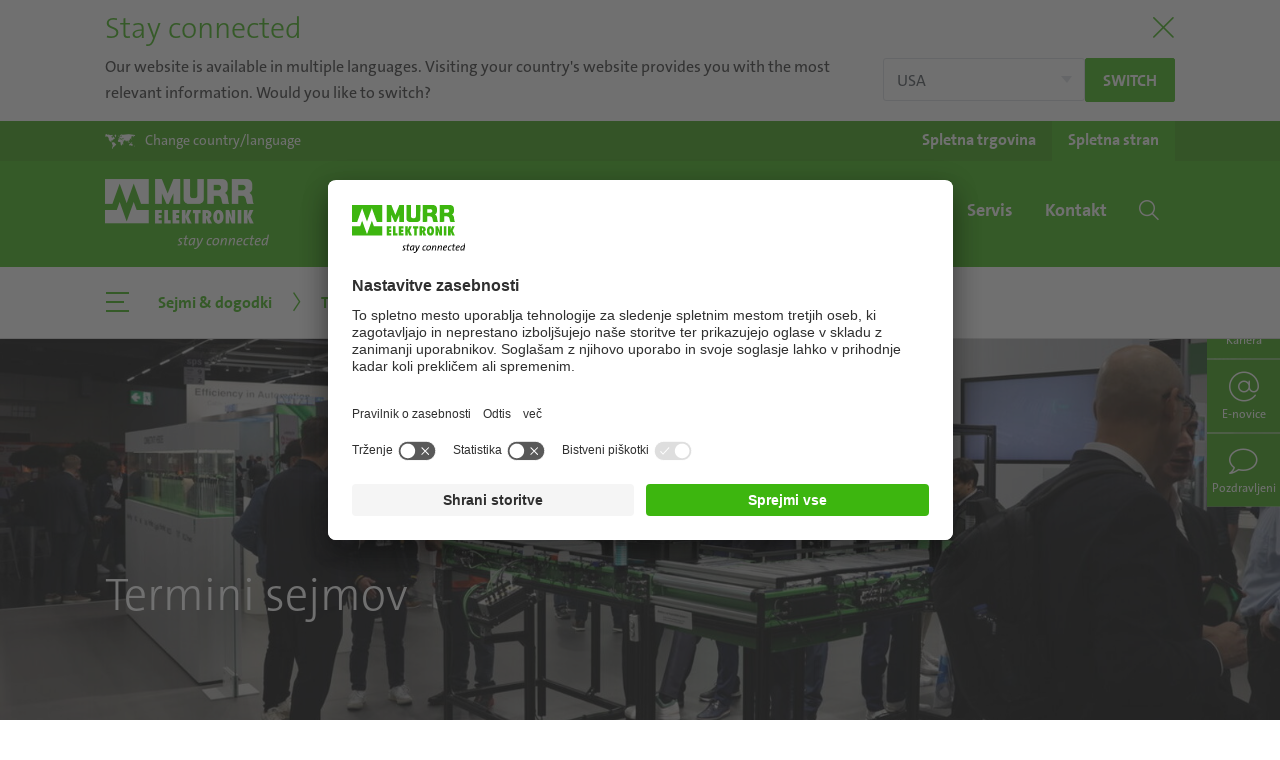

--- FILE ---
content_type: text/html; charset=utf-8
request_url: https://www.murrelektronik.si/si/o-podjetju/sejmi-dogodki/termini-sejmov/
body_size: 16306
content:
<!DOCTYPE html>
<html lang="sl">
<head>
<meta charset="utf-8">
<!-- 
	Made by weber.digital (C) 2018

	This website is powered by TYPO3 - inspiring people to share!
	TYPO3 is a free open source Content Management Framework initially created by Kasper Skaarhoj and licensed under GNU/GPL.
	TYPO3 is copyright 1998-2026 of Kasper Skaarhoj. Extensions are copyright of their respective owners.
	Information and contribution at https://typo3.org/
-->
<base href="https://www.murrelektronik.si/">
<meta name="generator" content="TYPO3 CMS">
<meta name="description" content="Spoznajte podjetje Murrelektronik in naše izdelke na enem od prihodnjih sejmov. Veselimo se vašega obiska!">
<meta name="robots" content="index,follow">
<meta name="twitter:card" content="summary">
<link rel="stylesheet" href="/typo3conf/ext/blog/Resources/Public/Css/A.frontend.min.css,q1740396066.pagespeed.cf.Lx2uYvDTic.css" media="all">
<link rel="stylesheet" href="/typo3conf/ext/wes_maps/Resources/Public/Css/A.bootstrap-treeview.css,q1632127814.pagespeed.cf.Fr0R3mwuDP.css" media="all">
<link rel="stylesheet" href="/typo3conf/ext/wes_maps/Resources/Public/Css/A.styles_frontend.css,q1678461926.pagespeed.cf.PumkIlADNE.css" media="all">
<link rel="stylesheet" href="/typo3conf/ext/dpn_glossary/Resources/Public/Css/A.styles.css,q1740397281.pagespeed.cf.g4AeodRdJm.css" media="all">
<script src="/typo3temp/assets/js/346d4237f3f993116666b12214ca753f.js?1746606850"></script>
<meta http-equiv="X-UA-Compatible" content="IE=edge">
<meta name="viewport" content="width=device-width, initial-scale=1.0, maximum-scale=1.0, user-scalable=no">
<link rel="apple-touch-icon" href="/fileadmin/images/xapple-touch-icon.png.pagespeed.ic.WPAzOtWSgr.webp">
<link rel="shortcut icon" href="/fileadmin/images/favicon.ico"> <link rel="preload" as="font" crossorigin type="font/woff2" href="/fileadmin/fonts/Fontawesome/fa-brands-400.woff2">
<link rel="preload" as="font" crossorigin type="font/woff2" href="/fileadmin/fonts/TheSans/TheSansC5-5_Plain.woff2">
<link rel="preload" as="font" crossorigin type="font/woff2" href="/fileadmin/fonts/TheSans/TheSansC5-3_Light.woff2">
<link rel="preload" as="font" crossorigin type="font/ttf" href="/fileadmin/fonts/Iconfont-Murrelektronik/iconfont-murrelektronik.ttf?4ofn1e">
<link rel="preload" as="font" crossorigin type="font/woff" href="/fileadmin/fonts/TheSans/TheSans_TT7_LP.woff">
<link rel="preload" as="font" crossorigin type="font/ttf" href="/fileadmin/fonts/Linearicons/Linearicons.ttf?iclkdd">
<link rel="stylesheet" href="/fileadmin/css/A.main.css.pagespeed.cf.ZIb2o9mhKK.css"><link rel="stylesheet" href="/fileadmin/css/A.languagelayer-styles.css.pagespeed.cf.UMuyaox-0P.css">
<link rel="alternate" hreflang="en-DE" href="https://www.murrelektronik.com/company/trade-shows-and-events/show-dates/">
<link rel="alternate" hreflang="de-DE" href="https://www.murrelektronik.com/de/unternehmen/messen-events/messetermine/">
<link rel="alternate" hreflang="de-AT" href="https://www.murrelektronik.at/at/unternehmen/messen-events/messetermine/">
<link rel="alternate" hreflang="cs-CZ" href="https://www.murrelektronik.cz/cz/spolecnost/veletrhy-a-udalosti/terminy-veletrhu/">
<link rel="alternate" hreflang="en-SG" href="https://www.murrelektronik.sg/sg-en/company/trade-shows-and-events/show-dates/">
<link rel="alternate" hreflang="en-EN" href="https://www.murrinc.com/us/company/trade-shows-and-events/show-dates/">
<link rel="alternate" hreflang="de-CH" href="https://www.murrelektronik.ch/ch-de/unternehmen/messen-events/messetermine/">
<link rel="alternate" hreflang="fr-CH" href="https://www.murrelektronik.ch/ch-fr/lentreprise/salons-et-evenements-commerciaux/dates-des-salons/">
<link rel="alternate" hreflang="it-CH" href="https://www.murrelektronik.ch/ch-it/lazienda/fiere-eventi/date-della-fiera/">
<link rel="alternate" hreflang="sl-SI" href="https://www.murrelektronik.si/si/o-podjetju/sejmi-dogodki/termini-sejmov/">
<link rel="alternate" hreflang="zh-CN" href="https://www.murrelektronik.com.cn/cn/%E5%85%AC%E5%8F%B8/%E8%B4%B8%E6%98%93%E5%B1%95%E8%A7%88%E5%92%8C%E6%B4%BB%E5%8A%A8/%E5%B1%95%E4%BC%9A/">
<link rel="alternate" hreflang="it-IT" href="https://www.murrelektronik.it/it/lazienda/fiere-eventi/tutte-le-date/">
<link rel="alternate" hreflang="nl-NL" href="https://www.murrelektronik.nl/nl/onderneming/beurzen-events/agenda/">
<link rel="alternate" hreflang="en-CA" href="https://www.murr.ca/ca-en/company/trade-shows-and-events/show-dates/">
<link rel="alternate" hreflang="fr-CA" href="https://www.murr.ca/ca-fr/lentreprise/salons-et-evenements-commerciaux/dates-des-salons/">
<link rel="alternate" hreflang="fr-FR" href="https://www.murrelektronik.fr/fr/lentreprise/salons-et-evenements-commerciaux/dates-des-salons/">
<link rel="alternate" hreflang="pl-PL" href="https://www.murrelektronik.pl/pl/firma/targi-branzowe-i-wydarzenia/kalendarz-targow/">
<link rel="alternate" hreflang="en-GB" href="https://www.murrelektronik.uk/gb/company/trade-shows-events/trade-show-dates/">
<link rel="alternate" hreflang="en-IN" href="https://www.murrelektronik.in/in-en/company/trade-shows-and-events/show-dates/">
<link rel="alternate" hreflang="ko-KR" href="https://www.murrelektronik.kr/kr/%ED%9A%8C%EC%82%AC/%EC%A0%84%EC%8B%9C%ED%9A%8C-%EB%B0%8F-%EC%9D%B4%EB%B2%A4%ED%8A%B8/%EC%A0%84%EC%8B%9C%ED%9A%8C-%EC%86%8C%EC%8B%9D/">
<link rel="alternate" hreflang="ro-RO" href="https://www.murrelektronik.ro/ro/compania/targuri-evenimente/targuri-programate/">
<link rel="alternate" hreflang="hu-HU" href="https://www.murrelektronik.hu/hu/vallalat/vasarok-es-rendezvenyek/vasari-idopontok/">
<link rel="alternate" hreflang="pt-BR" href="https://www.murrelektronik.com.br/br-pt/empresa/feiras-e-eventos/datas-de-feiras/">
<link rel="alternate" hreflang="sk-SK" href="https://www.murrelektronik.sk/sk/spolocnost/veltrhy-a-podujatia/terminy-veltrhov/">
<link rel="alternate" hreflang="nl-BE" href="https://www.murrelektronik.be/be-nl/onderneming/beurzen-events/agenda/">
<link rel="alternate" hreflang="fr-BE" href="https://www.murrelektronik.be/be-fr/lentreprise/salons-et-evenements-commerciaux/dates-des-salons/">
<link rel="alternate" hreflang="es-ES" href="https://www.murrelektronik.es/es/empresa/ferias-y-eventos/calendario/">
<link rel="alternate" hreflang="fi-FI" href="https://www.murrelektronik.fi/fi/yritys/messut-ja-tapahtumat/naeytae-paeivaemaeaeraet/">
<link rel="alternate" hreflang="no-NO" href="https://www.murrelektronik.no/no/selskap/messer-og-arrangementer/messedatoer/">
<link rel="alternate" hreflang="pt-PT" href="https://www.murrelektronik.pt/pt/empresa/feiras-e-eventos/datas/">
<link rel="alternate" hreflang="da-DK" href="https://www.murrelektronik.dk/dk/virksomheden/messer-og-events/messedatoer/">
<link rel="alternate" hreflang="sv-SE" href="https://www.murrelektronik.se/se/foeretaget/maessor-och-event/visa-datum/">
<link rel="alternate" hreflang="ja-JP" href="https://www.murrelektronik.jp/jp/%E4%BC%9A%E7%A4%BE%E6%A6%82%E8%A6%81/%E5%B1%95%E7%A4%BA%E4%BC%9A%E3%82%A4%E3%83%99%E3%83%B3%E3%83%88%E6%83%85%E5%A0%B1/%E5%87%BA%E5%B1%95%E4%BA%88%E5%AE%9A/">
<link rel="alternate" hreflang="ru-RU" href="https://www.murrelektronik.ru/ru/kompanija/vystavki-i-meroprijatija/daty-provedenija-vystavok/">
<link rel="alternate" hreflang="tr-TR" href="https://www.murrelektronik.com.tr/tr/sirket/fuarlar-etkinlikler/fuar-tarihleri/">
<link rel="alternate" hreflang="x-default" href="https://www.murrelektronik.com/company/trade-shows-and-events/show-dates/">
<script id="usercentrics-cmp" data-settings-id="Tj41kCJHB" src="https://app.usercentrics.eu/browser-ui/latest/loader.js" async></script> <!-- Google Tag Manager -->
<noscript><iframe src="//www.googletagmanager.com/ns.html?id=GTM-KB8R82P" height="0" width="0" style="display:none;visibility:hidden"></iframe></noscript>
<script>(function(w,d,s,l,i){w[l]=w[l]||[];w[l].push({'gtm.start':
            new Date().getTime(),event:'gtm.js'});var f=d.getElementsByTagName(s)[0],
            j=d.createElement(s),dl=l!='dataLayer'?'&l='+l:'';j.async=true;j.src=
            '//www.googletagmanager.com/gtm.js?id='+i+dl;f.parentNode.insertBefore(j,f);
            })(window,document,'script','dataLayer','GTM-KB8R82P');</script>
<!-- End Google Tag Manager --> <meta data-privacy-proxy-server="https://privacy-proxy-server.usercentrics.eu">
<script type="application/javascript" src="https://privacy-proxy.usercentrics.eu/latest/uc-block.bundle.js"></script> <script type="application/ld+json">
                {
                "@context": "https://schema.org",
                "@type": "Corporation",
                "name": "Murrelektronik GmbH",
                "url": "https://www.murrelektronik.si/si/",
                "logo": "https://www.murrelektronik.com/fileadmin/images/murrelektronik_logo-green-small.svg",
                "sameAs": [
                    "https://www.facebook.com/Murrelektronikworldwide",
                    "https://www.instagram.com/murrelektronik/",
                    "https://www.youtube.com/user/Murrelektronik/",
                    "https://www.linkedin.com/company/10133612/"
                ]
                }
                </script><title>Obiščite nas na sejmu | Murrelektronik</title><link rel="canonical" href="https://www.murrelektronik.si/si/o-podjetju/sejmi-dogodki/termini-sejmov/"><!-- Matomo -->
<script type="text/javascript">
                        var _paq = _paq ? _paq : [];
                        /* tracker methods like "setCustomDimension" should be called before "trackPageView" */_paq.push(['disableCookies']);_paq.push(['trackPageView']);_paq.push(['enableLinkTracking']);_paq.push(['enableHeartBeatTimer']);(function() {
                            var u="//mtp.murrelektronik.com/";
                            _paq.push(['setTrackerUrl', u+'piwik.php']);
                            _paq.push(['setSiteId', 35]);
                            var d=document, g=d.createElement('script'), s=d.getElementsByTagName('script')[0];
                            g.type='text/javascript'; g.async=true; g.defer=true; g.src=u+'piwik.js'; s.parentNode.insertBefore(g,s);
                        })();
                    </script>
<noscript><p><img src="//mtp.murrelektronik.com/piwik.php?idsite=35&amp;rec=1" style="border:0" alt=""></p></noscript>
<!-- End Matomo Code --> <script type="text/javascript">
                    function matomoOptout() {
                        $.ajax({
                            url: '//mtp.murrelektronik.com/index.php?module=API&method=AjaxOptOut.doIgnore',
                            dataType: 'jsonp xml',
                            cache: false,
                            success: function() {
                                alert('Matomo wurde deaktiviert.');
                            },
                            error: function(xhr, textStatus) {
                                if (textStatus == 'parsererror' && xhr.status == 200) {
                                    // jQuery just threw a parse error, because it expected json, but got xml.
                                    // So just ignore it, because we can't do a jsonp request and expecting xml as response.
                                    alert('Matomo wurde deaktiviert.');
                                } else {
                                    alert('Beim Deaktivieren ist ein Fehler aufgetreten.');
                                    console.dir(arguments);
                                }
                            }
                        });
                    }
                </script>
</head>
<body class="hyphenate usercentricsCookieConsent">
<!-- pid:82-L:36- --><div id="pageContainer" class="offcanvasContainer">
<div id="page">
<div id="headerContainer">
<div class="languageHeader" style="display:none">
<div class="container">
<div class="titleContainer">
<button type="button" class="btnClose" aria-label="Close"><span class="lnr lnr-cross"></span></button>
<div class="h2 title">
Stay connected
</div>
</div>
<div class="content">
<div class="text">
<button type="button" class="btnClose" aria-label="Close"><span class="lnr lnr-cross"></span></button>
Our website is available in multiple languages. Visiting your country's website provides you with the most relevant information. Would you like to switch?
</div>
<div class="buttons">
<select name="langSelect" class="custom-select">
<option value="https://www.murrinc.com/us/company/trade-shows-and-events/show-dates/?fromLang=1"> USA</option>
<option value="openLayer"> Choose country or region</option>
</select>
<a href="https://www.murrinc.com/us/company/trade-shows-and-events/show-dates/?fromLang=1" class="redirectToLang btn btn-primary btn-sm lang-redirect">
Switch
</a>
</div>
<button type="button" class="btnClose md" aria-label="Close"><span class="lnr lnr-cross"></span></button>
</div>
</div>
</div>
<header id="header" class="">
<div class="headerTop">
<div class="container">
<div class="langSelectionOpener">
<a href="#" data-toggle="langSelection" role="button">
<span class="icon icon-world-map"></span><span class="text d-none d-sm-inline">Change country/language</span><span class="text d-inline d-sm-none">Country /<br>Language</span>
</a>
</div>
<div class="shopWebsiteSelection"><ul class="d-flex"><li><a href="https://shop.murrelektronik.at" target="_blank" rel="noreferrer"><span class="d-none d-sm-inline">Spletna trgovina</span><span class="d-block d-sm-none">Spletna<br>trgovina</span></a></li><li class="active"><a href="/si/">Spletna stran</a></li></ul></div>
<div class="langSelection ">
<button type="button" class="closeBtn btn btn-link"><span class="icon icon-close"></span></button>
<div class="container">
<div class="continentSelection">
<div class="header h1">Choose your country</div>
<div class="d-flex">
<ul class="nav flex-column">
<li class="nav-item ">
<a href="#" class="nav-link" data-continent="America">America</a>
</li>
<li class="nav-item active">
<a href="#" class="nav-link" data-continent="Europe">Europe</a>
</li>
<li class="nav-item ">
<a href="#" class="nav-link" data-continent="AsiaPacific">Asia/Pacific</a>
</li>
<li class="nav-item ">
<a href="#" class="nav-link" data-continent="Africa">Africa</a>
</li>
<li>
<ul class="headquarters">
<li class="nav-item">Headquarters</li>
<li class="nav-item ">
<a href="https://www.murrelektronik.com/" class="nav-link">English version</a>
</li>
<li class="nav-item ">
<a href="https://www.murrelektronik.com/de/" class="nav-link">German version</a>
</li>
</ul>
</li>
</ul>
<img class="worldMap ml-auto" src="[data-uri]" data-src="fileadmin/images/500x296xlanguageSelection-worldmap.png.pagespeed.ic.UdwPwds7Fj.webp" width="500" height="296" alt="">
</div>
</div>
<div class="continent continent-America d-flex ">
<div class="left w-50">
<div class="backLink">
<button type="button" class="btn btn-link">
<span class="icon icon-chevron-left"></span>
America
</button>
</div>
<div class="d-flex">
<div class="w-33">
<div class="header">Subsidiaries</div>
<ul class="nav ">
<li class="nav-item ">
<a href="https://www.murrelektronik.com.br/" class="nav-link">Brazil</a>
</li>
<li class="nav-item ">
<a href="#" class="nav-link" data-continent="Canada">Canada</a>
</li>
<li class="nav-item ">
<a href="https://www.murrinc.com/" class="nav-link">USA</a>
</li>
</ul>
</div>
<div class="w-33">
<div class="header">Sales partner</div>
<ul class="nav salesPartner ">
<li class="nav-item ">
<a href="https://www.murrelektronik.com/contact/worldwide-agencies/?tx_wesaddresses_pi1[search]=1&amp;tx_wesaddresses_pi1[filter][country]=AR#worldwideAgencies" class="nav-link">Argentina</a>
</li>
<li class="nav-item ">
<a href="https://www.murrelektronik.com/contact/worldwide-agencies/?tx_wesaddresses_pi1[search]=1&amp;tx_wesaddresses_pi1[filter][country]=CL#worldwideAgencies" class="nav-link">Chile</a>
</li>
<li class="nav-item ">
<a href="https://www.murrelektronik.com/contact/worldwide-agencies/?tx_wesaddresses_pi1[search]=1&amp;tx_wesaddresses_pi1[filter][country]=CO#worldwideAgencies" class="nav-link">Colombia</a>
</li>
<li class="nav-item ">
<a href="https://www.murrelektronik.com/contact/worldwide-agencies/?tx_wesaddresses_pi1[search]=1&amp;tx_wesaddresses_pi1[filter][country]=MX#worldwideAgencies" class="nav-link">Mexico</a>
</li>
<li class="nav-item ">
<a href="https://www.murrelektronik.com/contact/worldwide-agencies/?tx_wesaddresses_pi1[search]=1&amp;tx_wesaddresses_pi1[filter][country]=PE#worldwideAgencies" class="nav-link">Peru</a>
</li>
</ul>
</div>
</div>
<ul class="headquarters nav">
<li class="nav-item">Headquarters</li>
<li class="nav-item ">
<a href="https://www.murrelektronik.com/" class="nav-link">English version</a>
</li>
<li class="nav-item ">
<a href="https://www.murrelektronik.com/de/" class="nav-link">German version</a>
</li>
</ul>
</div>
<div class="right w-50">
<img class="worldMap" src="[data-uri]" data-src="fileadmin/images/500x296xlanguageSelection-worldmap-america.png.pagespeed.ic.RpwGaxlmTa.webp" width="500" height="296" alt="">
</div>
</div>
<div class="continent continent-Europe d-flex activeLevel show">
<div class="left w-50">
<div class="backLink">
<button type="button" class="btn btn-link">
<span class="icon icon-chevron-left"></span>
Europe
</button>
</div>
<div class="d-flex">
<div class="w-100">
<div class="header">Subsidiaries</div>
<ul class="nav threeColumns">
<li class="nav-item ">
<a href="https://www.murrelektronik.at/" class="nav-link">Austria</a>
</li>
<li class="nav-item ">
<a href="#" class="nav-link" data-continent="BelgiumLuxembourg">Belgium/Luxembourg</a>
</li>
<li class="nav-item ">
<a href="https://www.murrelektronik.com/contact/worldwide-agencies/?tx_wesaddresses_pi1[search]=1&amp;tx_wesaddresses_pi1[filter][country]=BA#worldwideAgencies" class="nav-link">Bosnia and Herzegovina</a>
</li>
<li class="nav-item ">
<a href="https://www.murrelektronik.com/contact/worldwide-agencies/?tx_wesaddresses_pi1[search]=1&amp;tx_wesaddresses_pi1[filter][country]=BG#worldwideAgencies" class="nav-link">Bulgaria</a>
</li>
<li class="nav-item ">
<a href="https://www.murrelektronik.com/contact/worldwide-agencies/?tx_wesaddresses_pi1[search]=1&amp;tx_wesaddresses_pi1[filter][country]=HR#worldwideAgencies" class="nav-link">Croatia</a>
</li>
<li class="nav-item ">
<a href="https://www.murrelektronik.cz/" class="nav-link">Czech Republic</a>
</li>
<li class="nav-item ">
<a href="https://www.murrelektronik.dk/" class="nav-link">Denmark</a>
</li>
<li class="nav-item ">
<a href="https://www.murrelektronik.com/contact/murrelektronik-worldwide/?tx_wesaddresses_pi1[search]=1&amp;tx_wesaddresses_pi1[filter][country]=EE#worldwideAgencies" class="nav-link">Estonia</a>
</li>
<li class="nav-item ">
<a href="https://www.murrelektronik.fi/" class="nav-link">Finland</a>
</li>
<li class="nav-item ">
<a href="https://www.murrelektronik.fr/" class="nav-link">France</a>
</li>
<li class="nav-item ">
<a href="#" class="nav-link" data-continent="Germany">Germany</a>
</li>
<li class="nav-item ">
<a href="https://www.murrelektronik.uk/" class="nav-link">Great Britain</a>
</li>
<li class="nav-item ">
<a href="https://www.murrelektronik.hu/" class="nav-link">Hungary</a>
</li>
<li class="nav-item ">
<a href="https://www.murrelektronik.com/contact/worldwide-agencies/?tx_wesaddresses_pi1[search]=1&amp;tx_wesaddresses_pi1[filter][country]=IS#worldwideAgencies" class="nav-link">Iceland</a>
</li>
<li class="nav-item ">
<a href="https://www.murrelektronik.it/" class="nav-link">Italy</a>
</li>
<li class="nav-item ">
<a href="https://www.murrelektronik.com/contact/murrelektronik-worldwide/?tx_wesaddresses_pi1[search]=1&amp;tx_wesaddresses_pi1[filter][country]=LV#worldwideAgencies" class="nav-link">Latvia</a>
</li>
<li class="nav-item ">
<a href="https://www.murrelektronik.com/contact/worldwide-agencies/?tx_wesaddresses_pi1[search]=1&amp;tx_wesaddresses_pi1[filter][country]=LT#worldwideAgencies" class="nav-link">Lithuania</a>
</li>
<li class="nav-item ">
<a href="https://www.murrelektronik.nl/" class="nav-link">Netherlands</a>
</li>
<li class="nav-item ">
<a href="https://www.murrelektronik.no/" class="nav-link">Norway</a>
</li>
<li class="nav-item ">
<a href="https://www.murrelektronik.pl/" class="nav-link">Poland</a>
</li>
<li class="nav-item ">
<a href="https://www.murrelektronik.pt/" class="nav-link">Portugal</a>
</li>
<li class="nav-item ">
<a href="https://www.murrelektronik.ro/" class="nav-link">Romania</a>
</li>
<li class="nav-item ">
<a href="https://www.murrelektronik.com/contact/worldwide-agencies/?tx_wesaddresses_pi1[search]=1&amp;tx_wesaddresses_pi1[filter][country]=RS#worldwideAgencies" class="nav-link">Serbia</a>
</li>
<li class="nav-item ">
<a href="https://www.murrelektronik.sk/" class="nav-link">Slovakia</a>
</li>
<li class="nav-item active">
<a href="https://www.murrelektronik.si/" class="nav-link">Slovenia</a>
</li>
<li class="nav-item ">
<a href="https://www.murrelektronik.es/" class="nav-link">Spain</a>
</li>
<li class="nav-item ">
<a href="https://www.murrelektronik.se/" class="nav-link">Sweden</a>
</li>
<li class="nav-item ">
<a href="#" class="nav-link" data-continent="Switzerland">Switzerland</a>
</li>
<li class="nav-item ">
<a href="https://www.murrelektronik.com.tr/" class="nav-link">Turkey</a>
</li>
<li class="nav-item ">
<a href="https://www.murrelektronik.com/contact/worldwide-agencies/?tx_wesaddresses_pi1[search]=1&amp;tx_wesaddresses_pi1[filter][country]=UA#worldwideAgencies" class="nav-link">Ukraine</a>
</li>
</ul>
</div>
</div>
<ul class="headquarters nav">
<li class="nav-item">Headquarters</li>
<li class="nav-item ">
<a href="https://www.murrelektronik.com/" class="nav-link">English version</a>
</li>
<li class="nav-item ">
<a href="https://www.murrelektronik.com/de/" class="nav-link">German version</a>
</li>
</ul>
</div>
<div class="right w-50">
<img class="worldMap" src="[data-uri]" data-src="fileadmin/images/500x296xlanguageSelection-worldmap-europe.png.pagespeed.ic._HaoOJHms9.webp" width="500" height="296" alt="">
</div>
</div>
<div class="continent continent-AsiaPacific d-flex ">
<div class="left w-50">
<div class="backLink">
<button type="button" class="btn btn-link">
<span class="icon icon-chevron-left"></span>
Asia/Pacific
</button>
</div>
<div class="d-flex">
<div class="w-33">
<div class="header">Subsidiaries</div>
<ul class="nav ">
<li class="nav-item ">
<a href="https://www.murrelektronik.com.cn/" class="nav-link">China</a>
</li>
<li class="nav-item ">
<a href="https://www.murrelektronik.in/" class="nav-link">India</a>
</li>
<li class="nav-item ">
<a href="https://www.murrelektronik.jp/" class="nav-link">Japan</a>
</li>
<li class="nav-item ">
<a href="https://www.murrelektronik.sg/" class="nav-link">Singapore</a>
</li>
<li class="nav-item ">
<a href="https://www.murrelektronik.kr/" class="nav-link">South Korea</a>
</li>
</ul>
</div>
<div class="w-66">
<div class="header">Sales partner</div>
<ul class="nav salesPartner twoColumns">
<li class="nav-item ">
<a href="https://www.murrelektronik.com/contact/worldwide-agencies/?tx_wesaddresses_pi1[search]=1&amp;tx_wesaddresses_pi1[filter][country]=AU#worldwideAgencies" class="nav-link">Australia</a>
</li>
<li class="nav-item ">
<a href="https://www.murrelektronik.com/contact/worldwide-agencies/?tx_wesaddresses_pi1[search]=1&amp;tx_wesaddresses_pi1[filter][country]=ID#worldwideAgencies" class="nav-link">Indonesia</a>
</li>
<li class="nav-item ">
<a href="https://www.murrelektronik.com/contact/worldwide-agencies/?tx_wesaddresses_pi1[search]=1&amp;tx_wesaddresses_pi1[filter][country]=IL#worldwideAgencies" class="nav-link">Israel</a>
</li>
<li class="nav-item ">
<a href="https://www.murrelektronik.com/contact/worldwide-agencies/?tx_wesaddresses_pi1[search]=1&amp;tx_wesaddresses_pi1[filter][country]=LB#worldwideAgencies" class="nav-link">Lebanon</a>
</li>
<li class="nav-item ">
<a href="https://www.murrelektronik.com/contact/worldwide-agencies/?tx_wesaddresses_pi1[search]=1&amp;tx_wesaddresses_pi1[filter][country]=MY#worldwideAgencies" class="nav-link">Malaysia</a>
</li>
<li class="nav-item ">
<a href="https://www.murrelektronik.com/contact/worldwide-agencies/?tx_wesaddresses_pi1[search]=1&amp;tx_wesaddresses_pi1[filter][country]=PK#worldwideAgencies" class="nav-link">Pakistan</a>
</li>
<li class="nav-item ">
<a href="https://www.murrelektronik.com/contact/worldwide-agencies/?tx_wesaddresses_pi1[search]=1&amp;tx_wesaddresses_pi1[filter][country]=PH#worldwideAgencies" class="nav-link">Philippines</a>
</li>
<li class="nav-item ">
<a href="https://www.murrelektronik.com/contact/worldwide-agencies/?tx_wesaddresses_pi1[search]=1&amp;tx_wesaddresses_pi1[filter][country]=LK#worldwideAgencies" class="nav-link">Sri Lanka</a>
</li>
<li class="nav-item ">
<a href="https://www.murrelektronik.com/contact/worldwide-agencies/?tx_wesaddresses_pi1[search]=1&amp;tx_wesaddresses_pi1[filter][country]=TW#worldwideAgencies" class="nav-link">Taiwan</a>
</li>
<li class="nav-item ">
<a href="https://www.murrelektronik.com/contact/worldwide-agencies/?tx_wesaddresses_pi1[search]=1&amp;tx_wesaddresses_pi1[filter][country]=TH#worldwideAgencies" class="nav-link">Thailand</a>
</li>
<li class="nav-item ">
<a href="https://www.murrelektronik.com/contact/worldwide-agencies/?tx_wesaddresses_pi1[search]=1&amp;tx_wesaddresses_pi1[filter][country]=AE#worldwideAgencies" class="nav-link">United Arab Emirates</a>
</li>
<li class="nav-item ">
<a href="https://www.murrelektronik.com/contact/worldwide-agencies/?tx_wesaddresses_pi1[search]=1&amp;tx_wesaddresses_pi1[filter][country]=VN#worldwideAgencies" class="nav-link">Vietnam</a>
</li>
</ul>
</div>
</div>
<ul class="headquarters nav">
<li class="nav-item">Headquarters</li>
<li class="nav-item ">
<a href="https://www.murrelektronik.com/" class="nav-link">English version</a>
</li>
<li class="nav-item ">
<a href="https://www.murrelektronik.com/de/" class="nav-link">German version</a>
</li>
</ul>
</div>
<div class="right w-50">
<img class="worldMap" src="[data-uri]" data-src="fileadmin/images/500x296xlanguageSelection-worldmap-asia.png.pagespeed.ic.0yyMM2wT1v.webp" width="500" height="296" alt="">
</div>
</div>
<div class="continent continent-Africa d-flex ">
<div class="left w-50">
<div class="backLink">
<button type="button" class="btn btn-link">
<span class="icon icon-chevron-left"></span>
Africa
</button>
</div>
<div class="d-flex">
<div class="w-100">
<div class="header">Sales partner</div>
<ul class="nav salesPartner ">
<li class="nav-item ">
<a href="https://www.murrelektronik.com/contact/worldwide-agencies/?tx_wesaddresses_pi1[search]=1&amp;tx_wesaddresses_pi1[filter][country]=KE#worldwideAgencies" class="nav-link">Kenya</a>
</li>
<li class="nav-item ">
<a href="https://www.murrelektronik.com/contact/worldwide-agencies/?tx_wesaddresses_pi1[search]=1&amp;tx_wesaddresses_pi1[filter][country]=ZA#worldwideAgencies" class="nav-link">South Africa</a>
</li>
</ul>
</div>
</div>
<ul class="headquarters nav">
<li class="nav-item">Headquarters</li>
<li class="nav-item ">
<a href="https://www.murrelektronik.com/" class="nav-link">English version</a>
</li>
<li class="nav-item ">
<a href="https://www.murrelektronik.com/de/" class="nav-link">German version</a>
</li>
</ul>
</div>
<div class="right w-50">
<img class="worldMap" src="[data-uri]" data-src="fileadmin/images/500x296xlanguageSelection-worldmap-africa.png.pagespeed.ic.TtEFCqD00L.webp" width="500" height="296" alt="">
</div>
</div>
<div class="continent continent-Canada d-flex ">
<div class="left w-50">
<div class="backLink">
<button type="button" class="btn btn-link">
<span class="icon icon-chevron-left"></span>
Canada
</button>
</div>
<div class="d-flex">
<div class="w-100">
<div class="header">Language</div>
<ul class="nav">
<li class="nav-item d-flex ">
<a href="https://www.murr.ca/" class="nav-link">English version</a>
</li>
<li class="nav-item d-flex ">
<a href="https://www.murr.ca/ca-fr/" class="nav-link">French version</a>
</li>
</ul>
<ul class="headquarters nav">
<li class="nav-item">Headquarters</li>
<li class="nav-item ">
<a href="https://www.murrelektronik.com/" class="nav-link">English version</a>
</li>
<li class="nav-item ">
<a href="https://www.murrelektronik.com/de/" class="nav-link">German version</a>
</li>
</ul>
</div>
</div>
</div>
</div>
<div class="continent continent-BelgiumLuxembourg d-flex ">
<div class="left w-50">
<div class="backLink">
<button type="button" class="btn btn-link">
<span class="icon icon-chevron-left"></span>
Belgium/Luxembourg
</button>
</div>
<div class="d-flex">
<div class="w-100">
<div class="header">Language</div>
<ul class="nav">
<li class="nav-item d-flex ">
<a href="https://www.murrelektronik.be/be-nl/" class="nav-link">Dutch version</a>
</li>
<li class="nav-item d-flex ">
<a href="https://www.murrelektronik.be/be-fr/" class="nav-link">French version</a>
</li>
</ul>
<ul class="headquarters nav">
<li class="nav-item">Headquarters</li>
<li class="nav-item ">
<a href="https://www.murrelektronik.com/" class="nav-link">English version</a>
</li>
<li class="nav-item ">
<a href="https://www.murrelektronik.com/de/" class="nav-link">German version</a>
</li>
</ul>
</div>
</div>
</div>
</div>
<div class="continent continent-Germany d-flex ">
<div class="left w-50">
<div class="backLink">
<button type="button" class="btn btn-link">
<span class="icon icon-chevron-left"></span>
Germany
</button>
</div>
<div class="d-flex">
<div class="w-100">
<div class="header">Language</div>
<ul class="nav">
<li class="nav-item d-flex ">
<a href="https://www.murrelektronik.com/" class="nav-link">English version</a>
</li>
<li class="nav-item d-flex ">
<a href="https://www.murrelektronik.com/de/" class="nav-link">German version</a>
</li>
</ul>
</div>
</div>
</div>
</div>
<div class="continent continent-Switzerland d-flex ">
<div class="left w-50">
<div class="backLink">
<button type="button" class="btn btn-link">
<span class="icon icon-chevron-left"></span>
Switzerland
</button>
</div>
<div class="d-flex">
<div class="w-100">
<div class="header">Language</div>
<ul class="nav">
<li class="nav-item d-flex ">
<a href="https://www.murrelektronik.ch/ch-de/" class="nav-link">German version</a>
</li>
<li class="nav-item d-flex ">
<a href="https://www.murrelektronik.ch/ch-fr/" class="nav-link">French version</a>
</li>
<li class="nav-item d-flex ">
<a href="https://www.murrelektronik.ch/ch-it/" class="nav-link">Italian version</a>
</li>
</ul>
<ul class="headquarters nav">
<li class="nav-item">Headquarters</li>
<li class="nav-item ">
<a href="https://www.murrelektronik.com/" class="nav-link">English version</a>
</li>
<li class="nav-item ">
<a href="https://www.murrelektronik.com/de/" class="nav-link">German version</a>
</li>
</ul>
</div>
</div>
</div>
</div>
</div>
</div>
</div>
</div>
<nav class="navbar navbar-expand-lg bg-primary">
<div class="container">
<a href="/si/" class="navbar-brand"><img src="/fileadmin/images/xmurrelektronik_logo.png.pagespeed.ic.3rbsyXELOE.webp" class="d-none d-lg-block logoBig" alt="Murrelektronik Logo" data-pagespeed-no-defer width="328" height="139"><img src="[data-uri]" class="logoSmall" alt="Murrelektronik Logo" data-pagespeed-no-defer></a>
<button class="mobileSearchToggle btn btn-link d-lg-none ml-auto" type="button" data-toggle="offcanvas" data-offcanvas="#mobileSearchContainer" data-offcanvas-container="#pageContainer" aria-expanded="false">
<span class="icon-search"></span>
<span class="cross"></span>
</button>
<button class="mobileNavToggle btn btn-link d-lg-none" type="button" data-toggle="offcanvas" data-offcanvas="#mobileNavigationContainer" data-offcanvas-container="#pageContainer" aria-expanded="false">
<span class="menuIcon">
<span></span>
<span></span>
<span></span>
</span>
<span class="menuText">Meni</span>
<span class="cross">
<span></span>
<span></span>
</span>
</button>
<ul class="navbar-nav ml-auto d-none d-lg-flex"><li class="nav-item dropdown dropdown-slide"><a href="/si/highlights/mvk-fusion/" class="nav-link dropdown-toggle" role="button" data-toggle="dropdown"><span>Highlights</span></a><div class="dropdown-menu">
<ul class="nav flex-column">
<li class="closeBtnLi">
<button class="closeBtn btn btn-link" type="button" data-dismiss="dropdown">
<span class="icon icon-close"></span>
</button>
</li><li class="nav-item"><a href="/si/highlights/mvk-fusion/" class="nav-link">MVK Fusion</a></li><li class="nav-item"><a href="/si/highlights/io-link/" class="nav-link">IO-Link</a></li><li class="nav-item"><a href="/si/highlights/cube67/" class="nav-link">Cube67</a></li><li class="nav-item"><a href="/si/highlights/napajalni-konektorji/" class="nav-link">Napajalni konektorji</a></li><li class="nav-item"><a href="/si/highlights/omrezna-tehnologija/" class="nav-link">Omrežna tehnologija</a></li><li class="nav-item"><a href="/si/highlights/sistemski-inzeniring/" class="nav-link">Sistemski inženiring</a></li><li class="nav-item"><a href="/si/highlights/vario-x/" class="nav-link">Vario-X</a></li><li class="nav-item"><a href="/si/highlights/instalacijske-resitve-za-strojni-vid/" class="nav-link">Inštalacijske rešitve za strojni vid</a></li><li class="nav-item"><a href="/si/highlights/digitalna-transformacija/" class="nav-link">Digitalna transformacija</a></li><li class="nav-item"><a href="/si/highlights/napajalni-konektorji-mq15/" class="nav-link">Napajalni konektorji MQ15</a></li><li class="nav-item"><a href="/si/highlights/connectivity-heroes/" class="nav-link">Connectivity Heroes</a></li><li class="nav-item"><a href="/si/highlights/ukonn-x/" class="nav-link">uKonn-X</a></li></ul>
</div></li><li class="nav-item dropdown dropdown-slide active"><a href="/si/o-podjetju/novice-iz-podjetja/" class="nav-link dropdown-toggle" role="button" data-toggle="dropdown"><span>O podjetju</span></a><div class="dropdown-menu">
<ul class="nav flex-column">
<li class="closeBtnLi">
<button class="closeBtn btn btn-link" type="button" data-dismiss="dropdown">
<span class="icon icon-close"></span>
</button>
</li><li class="nav-item"><a href="/si/o-podjetju/novice-iz-podjetja/" class="nav-link">Novice iz podjetja</a></li><li class="nav-item active hasChildren"><a href="/si/o-podjetju/sejmi-dogodki/termini-sejmov/" class="nav-link">Sejmi & dogodki</a><ul class="nav flex-column"><li class="nav-item active"><a href="/si/o-podjetju/sejmi-dogodki/termini-sejmov/" class="nav-link">Termini sejmov</a></li><li class="nav-item"><a href="/si/o-podjetju/sejmi-dogodki/ifam/" class="nav-link">IFAM</a></li></ul></li><li class="nav-item hasChildren"><a href="/si/o-podjetju/podjetje-murrelektronik/o-podjetju/" class="nav-link">Podjetje Murrelektronik</a><ul class="nav flex-column"><li class="nav-item"><a href="/si/o-podjetju/podjetje-murrelektronik/50-obletnica/" class="nav-link">50. obletnica</a></li><li class="nav-item"><a href="/si/o-podjetju/podjetje-murrelektronik/murrelektronik-atcee/" class="nav-link">Murrelektronik AT&CEE</a></li><li class="nav-item"><a href="/si/o-podjetju/podjetje-murrelektronik/o-podjetju/" class="nav-link">O podjetju</a></li><li class="nav-item"><a href="/si/o-podjetju/podjetje-murrelektronik/filozofija-in-vizija/" class="nav-link">Filozofija in vizija</a></li><li class="nav-item"><a href="/si/o-podjetju/podjetje-murrelektronik/izdelava-kakovost/" class="nav-link">Izdelava & kakovost</a></li><li class="nav-item"><a href="/si/o-podjetju/podjetje-murrelektronik/next-level-solutions/" class="nav-link">Next Level Solutions</a></li><li class="nav-item"><a href="/si/o-podjetju/podjetje-murrelektronik/zgodovina/" class="nav-link">Zgodovina</a></li><li class="nav-item"><a href="/si/o-podjetju/podjetje-murrelektronik/druzbena-odgovornost/" class="nav-link">Družbena odgovornost</a></li></ul></li><li class="nav-item hasChildren"><a href="/si/o-podjetju/kariera/delo-v-murrelektroniku/" class="nav-link">Kariera</a><ul class="nav flex-column"><li class="nav-item"><a href="/si/o-podjetju/kariera/delo-v-murrelektroniku/" class="nav-link">Delo v Murrelektroniku</a></li><li class="nav-item"><a href="/si/o-podjetju/kariera/murrelektronik-insights/" class="nav-link">Murrelektronik Insights</a></li><li class="nav-item"><a href="/si/o-podjetju/kariera/aktualna-delovna-mesta/" class="nav-link">Aktualna delovna mesta</a></li><li class="nav-item"><a href="/si/o-podjetju/kariera/pogosta-vprasanja/" class="nav-link">Pogosta vprašanja</a></li></ul></li><li class="nav-item hasChildren"><a href="/si/o-podjetju/novinarsko-sredisce/sporocila-za-javnost/" class="nav-link">Novinarsko središče</a><ul class="nav flex-column"><li class="nav-item"><a href="/si/o-podjetju/novinarsko-sredisce/sporocila-za-javnost/" class="nav-link">Sporočila za javnost</a></li></ul></li></ul>
</div></li><li class="nav-item dropdown dropdown-slide"><a href="/si/izdelki-podrocja/novice-o-izdelkih/" class="nav-link dropdown-toggle" role="button" data-toggle="dropdown"><span>Izdelki & področja</span></a><div class="dropdown-menu">
<ul class="nav flex-column">
<li class="closeBtnLi">
<button class="closeBtn btn btn-link" type="button" data-dismiss="dropdown">
<span class="icon icon-close"></span>
</button>
</li><li class="nav-item"><a href="/si/izdelki-podrocja/novice-o-izdelkih/" class="nav-link">Novice o izdelkih</a></li><li class="nav-item hasChildren"><a href="/si/izdelki-podrocja/izdelki-podrocja/povzetek/" class="nav-link">Izdelki & področja</a><ul class="nav flex-column"><li class="nav-item"><a href="/si/izdelki-podrocja/izdelki-podrocja/povzetek/" class="nav-link">Povzetek</a></li><li class="nav-item"><a href="/si/izdelki-podrocja/izdelki-podrocja/elektronika-v-elektricni-omarici/" class="nav-link">Elektronika v električni omarici</a></li><li class="nav-item"><a href="/si/izdelki-podrocja/izdelki-podrocja/vmesniki/" class="nav-link">Vmesniki</a></li><li class="nav-item"><a href="/si/izdelki-podrocja/izdelki-podrocja/io-sistemi/" class="nav-link">I/O sistemi</a></li><li class="nav-item"><a href="/si/izdelki-podrocja/izdelki-podrocja/povezljivost/" class="nav-link">Povezljivost</a></li><li class="nav-item"><a href="/si/izdelki-podrocja/izdelki-podrocja/murrelektronik-v-praksi/" class="nav-link">Tehnični videoposnetki</a></li></ul></li><li class="nav-item hasChildren"><a href="/si/izdelki-podrocja/podrocja/povzetek/" class="nav-link">Področja</a><ul class="nav flex-column"><li class="nav-item"><a href="/si/izdelki-podrocja/podrocja/povzetek/" class="nav-link">Povzetek</a></li><li class="nav-item"><a href="/si/izdelki-podrocja/podrocja/avtomobilska-industrija/" class="nav-link">Avtomobilska industrija</a></li><li class="nav-item"><a href="/si/izdelki-podrocja/podrocja/zivilska-industrija/" class="nav-link">Živilska industrija</a></li><li class="nav-item"><a href="/si/izdelki-podrocja/podrocja/intralogistika/" class="nav-link">Intralogistika</a></li><li class="nav-item"><a href="/si/izdelki-podrocja/podrocja/mobilni-stroji/" class="nav-link">Mobilni stroji</a></li><li class="nav-item"><a href="/si/izdelki-podrocja/podrocja/robotika/" class="nav-link">Robotika</a></li><li class="nav-item"><a href="/si/izdelki-podrocja/podrocja/obdelovalni-stroji/" class="nav-link">Obdelovalni stroji</a></li><li class="nav-item hasChildren"><a href="/si/izdelki-podrocja/podrocja/obnovljive-energije/" class="nav-link">Obnovljive energije</a></li></ul></li></ul>
</div></li><li class="nav-item dropdown dropdown-slide"><a href="/si/servis/prospekti/" class="nav-link dropdown-toggle" role="button" data-toggle="dropdown"><span>Servis</span></a><div class="dropdown-menu">
<ul class="nav flex-column">
<li class="closeBtnLi">
<button class="closeBtn btn btn-link" type="button" data-dismiss="dropdown">
<span class="icon icon-close"></span>
</button>
</li><li class="nav-item"><a href="/si/servis/prospekti/" class="nav-link">Prospekti</a></li><li class="nav-item"><a href="/si/servis/glavni-katalog/" class="nav-link">Glavni katalog</a></li><li class="nav-item hasChildren"><a href="/si/servis/ostali-dokumenti/seznam-odobrenih-projektov/" class="nav-link">Ostali dokumenti</a><ul class="nav flex-column"><li class="nav-item"><a href="/si/servis/ostali-dokumenti/seznam-odobrenih-projektov/" class="nav-link">Seznam odobrenih projektov</a></li><li class="nav-item"><a href="/si/servis/ostali-dokumenti/akreditacija/" class="nav-link">Akreditacija</a></li><li class="nav-item"><a href="/si/servis/ostali-dokumenti/integrirani-sistem-upravljanja/" class="nav-link">Integrirani sistem upravljanja (certifikati)</a></li><li class="nav-item"><a href="/si/servis/ostali-dokumenti/okoljske-informacije/" class="nav-link">Okoljske informacije</a></li><li class="nav-item"><a href="/si/servis/ostali-dokumenti/bela-knjiga/" class="nav-link">Bela Knjiga</a></li><li class="nav-item"><a href="/si/servis/ostali-dokumenti/legal/" class="nav-link">Legal</a></li></ul></li></ul>
</div></li><li class="nav-item dropdown dropdown-slide"><a href="/si/kontakt/naslov-kontakt/" class="nav-link dropdown-toggle" role="button" data-toggle="dropdown"><span>Kontakt</span></a><div class="dropdown-menu">
<ul class="nav flex-column">
<li class="closeBtnLi">
<button class="closeBtn btn btn-link" type="button" data-dismiss="dropdown">
<span class="icon icon-close"></span>
</button>
</li><li class="nav-item"><a href="/si/kontakt/naslov-kontakt/" class="nav-link">Naslov & kontakt</a></li><li class="nav-item"><a href="/si/kontakt/pro-partner/" class="nav-link">Pro Partner</a></li><li class="nav-item"><a href="/si/kontakt/murrelektronik-po-svetu/" class="nav-link">Murrelektronik po svetu</a></li><li class="nav-item"><a href="/si/kontakt/prijava-na-novice/" class="nav-link">Prijava na novice</a></li><li class="nav-item"><a href="/si/kontakt/psirt/" class="nav-link">PSIRT</a></li></ul>
</div></li><li class="nav-item dropdown dropdown-slide search">
<a href="#" class="nav-link dropdown-toggle" role="button" data-toggle="dropdown"><span><span class="icon icon-search"></span></span></a>
<div class="dropdown-menu">
<div class="container d-flex align-items-center">
<form class="d-flex flex-wrap w-100 noMaxWidth" enctype="multipart/form-data" action="https://shop.murrelektronik.at/index.php" method="get" onsubmit="if (window.open('about:blank', 'newWindow')) this.target = 'newWindow'" autocomplete="off">
<div class="d-none">
<input type="hidden" name="lang" value="1">
<input type="hidden" name="cl" value="search">
</div>
<input class="searchInput flex-grow-1" type="text" value="" name="searchparam" placeholder="Iskanje izdelka">
<button class="submitBtn btn btn-link" type="submit"><span class="icon icon-search"></span></button>
<button class="closeBtn btn btn-link" type="button" data-dismiss="dropdown"><span class="icon icon-close"></span></button>
<div class="suggestionsContainer"></div>
</form>
</div>
</div>
</li></ul>
</div>
</nav>
</header>
</div>
<div id="rootlineContainerWrap">
<div id="rootlineContainer" class="affix-top">
<div id="rootline"><ol class="nav d-none d-lg-flex"><li class="nav-item">
<div class="dropdown dropdown-slide d-none d-lg-block"><button class="btn btn-link dropdown-toggle" type="button" data-toggle="dropdown">
<span class="menuIcon">
<span></span>
<span></span>
<span></span>
</span>
<span class="cross"></span>
<span class="rootlineTopLevel">
Sejmi & dogodki
</span>
</button><div class="dropdown-menu">
<ul class="nav flex-column">
<li class="closeBtnLi">
<button class="closeBtn btn btn-link" type="button" data-dismiss="dropdown">
<span class="icon icon-close"></span>
</button>
</li><li class="nav-item"><a href="/si/o-podjetju/novice-iz-podjetja/" class="nav-link">Novice iz podjetja</a></li><li class="nav-item active hasChildren"><a href="/si/o-podjetju/sejmi-dogodki/termini-sejmov/" class="nav-link">Sejmi & dogodki</a><ul class="nav flex-column"><li class="nav-item active"><a href="/si/o-podjetju/sejmi-dogodki/termini-sejmov/" class="nav-link">Termini sejmov</a></li><li class="nav-item"><a href="/si/o-podjetju/sejmi-dogodki/ifam/" class="nav-link">IFAM</a></li></ul></li><li class="nav-item hasChildren"><a href="/si/o-podjetju/podjetje-murrelektronik/o-podjetju/" class="nav-link">Podjetje Murrelektronik</a><ul class="nav flex-column"><li class="nav-item"><a href="/si/o-podjetju/podjetje-murrelektronik/50-obletnica/" class="nav-link">50. obletnica</a></li><li class="nav-item"><a href="/si/o-podjetju/podjetje-murrelektronik/murrelektronik-atcee/" class="nav-link">Murrelektronik AT&CEE</a></li><li class="nav-item"><a href="/si/o-podjetju/podjetje-murrelektronik/o-podjetju/" class="nav-link">O podjetju</a></li><li class="nav-item"><a href="/si/o-podjetju/podjetje-murrelektronik/filozofija-in-vizija/" class="nav-link">Filozofija in vizija</a></li><li class="nav-item"><a href="/si/o-podjetju/podjetje-murrelektronik/izdelava-kakovost/" class="nav-link">Izdelava & kakovost</a></li><li class="nav-item"><a href="/si/o-podjetju/podjetje-murrelektronik/next-level-solutions/" class="nav-link">Next Level Solutions</a></li><li class="nav-item"><a href="/si/o-podjetju/podjetje-murrelektronik/zgodovina/" class="nav-link">Zgodovina</a></li><li class="nav-item"><a href="/si/o-podjetju/podjetje-murrelektronik/druzbena-odgovornost/" class="nav-link">Družbena odgovornost</a></li></ul></li><li class="nav-item hasChildren"><a href="/si/o-podjetju/kariera/delo-v-murrelektroniku/" class="nav-link">Kariera</a><ul class="nav flex-column"><li class="nav-item"><a href="/si/o-podjetju/kariera/delo-v-murrelektroniku/" class="nav-link">Delo v Murrelektroniku</a></li><li class="nav-item"><a href="/si/o-podjetju/kariera/murrelektronik-insights/" class="nav-link">Murrelektronik Insights</a></li><li class="nav-item"><a href="/si/o-podjetju/kariera/aktualna-delovna-mesta/" class="nav-link">Aktualna delovna mesta</a></li><li class="nav-item"><a href="/si/o-podjetju/kariera/pogosta-vprasanja/" class="nav-link">Pogosta vprašanja</a></li></ul></li><li class="nav-item hasChildren"><a href="/si/o-podjetju/novinarsko-sredisce/sporocila-za-javnost/" class="nav-link">Novinarsko središče</a><ul class="nav flex-column"><li class="nav-item"><a href="/si/o-podjetju/novinarsko-sredisce/sporocila-za-javnost/" class="nav-link">Sporočila za javnost</a></li></ul></li></ul>
</div></div>
</li><li class="nav-item dropdown dropdown-slide"><a href="/si/o-podjetju/sejmi-dogodki/termini-sejmov/" class="nav-link dropdown-toggle" data-toggle="dropdown" aria-expanded="false">Termini sejmov</a><div class="dropdown-menu">
<ul class="nav flex-column level3">
<li class="closeBtnLi">
<button class="closeBtn btn btn-link" type="button" data-dismiss="dropdown">
<span class="icon icon-close"></span>
</button>
</li><li class="nav-item active"><a href="/si/o-podjetju/sejmi-dogodki/termini-sejmov/" class="nav-link">Termini sejmov</a></li><li class="nav-item"><a href="/si/o-podjetju/sejmi-dogodki/ifam/" class="nav-link">IFAM</a></li></ul>
</div></li></ol><a href="/si/o-podjetju/sejmi-dogodki/termini-sejmov/" class="backLink btn btn-link d-lg-none"><span class="icon icon-chevron-left"></span>Termini sejmov</a></div>
</div>
</div>
<div id="contentContainer" class="offcanvasCounterpart">
<div id="content">
<div class="stageContainer fullWidthElement">
<div class="stage ">
<div class="img">
<picture><source media="(min-width: 992px)" srcset="/fileadmin/_processed_/e/f/csm_messe-impressionen-aussteller-murrelektronik_aa3640665d.jpg 1600w,/fileadmin/_processed_/e/f/csm_messe-impressionen-aussteller-murrelektronik_b4680b4a52.jpg 3200w" sizes="100vw"><source media="(max-width: 991px) and (min-width: 768px)" srcset="/fileadmin/_processed_/e/f/csm_messe-impressionen-aussteller-murrelektronik_8672a63074.jpg 991w,/fileadmin/_processed_/e/f/csm_messe-impressionen-aussteller-murrelektronik_9a518d480e.jpg 1982w" sizes="100vw"><source media="(max-width: 767px)" srcset="/fileadmin/_processed_/e/f/csm_messe-impressionen-aussteller-murrelektronik_a215799585.jpg 767w,/fileadmin/_processed_/e/f/csm_messe-impressionen-aussteller-murrelektronik_157e736af3.jpg 1534w" sizes="100vw"><img src="/fileadmin/_processed_/e/f/csm_messe-impressionen-aussteller-murrelektronik_b4680b4a52.jpg" class="backgroundSrcsetImage" alt=""></picture>
</div>
<div class="textContainer text-white">
<div class="text">
<h1 class="headline">Termini sejmov</h1>
</div>
</div>
</div>
</div>
<div id="c540" class="fullWidthElement bg-gray ">
<div id="c325" class="contentElementContainer cObjText"><h2 class="">
Obiščite nas
</h2><p class="lead bodytext">Spoznajte naše podjetje in naše izdelke na enem od naslednjih sejmov. Veseli bomo vašega obiska.</p></div>
<div id="c326" class="contentElementContainer">
<ul class="nav nav-tabs" data-tab-accordion>
<li class="nav-item">
<a class="nav-link h2 active" data-toggle="tab" href="#tab327">Nemčija</a>
</li>
<li class="nav-item">
<a class="nav-link h2 " data-toggle="tab" href="#tab328">Evropa</a>
</li>
<li class="nav-item">
<a class="nav-link h2 " data-toggle="tab" href="#tab329">Amerika</a>
</li>
</ul>
<div class="tab-content">
<div class="tab-pane show active" id="tab327">
<div class="expositionDateContainer contentElementContainer ">
<script>
        addCSSInclude('fileadmin/css/exposition-date-styles.css','exposition-date-styles');
    </script>
<a href="https://www.allaboutautomation.de/en/berlin/" target="_blank" id="event2416" rel="noreferrer">
<div class="row">
<div class="date col-12 col-sm-4 col-md-3">
<h3 class="text-body">
28. januar &ndash;<br>
29. januar 2026
</h3>
</div>
<div class="description col-12 col-sm-8 col-md-9">
<h3>all about automation, Berlin</h3>
<p class="text-body">
Station Berlin, Hall 7-241
</p>
</div>
</div>
</a>
</div>
<div class="expositionDateContainer contentElementContainer ">
<script>
        addCSSInclude('fileadmin/css/exposition-date-styles.css','exposition-date-styles');
    </script>
<a href="https://www.loeffelhardt.de/events-news/veranstaltungen.html" target="_blank" id="event2420" rel="noreferrer">
<div class="row">
<div class="date col-12 col-sm-4 col-md-3">
<h3 class="text-body">
11. februar &ndash;<br>
12. februar 2026
</h3>
</div>
<div class="description col-12 col-sm-8 col-md-9">
<h3>AUTel, Fellbach</h3>
<p class="text-body">
Alte Kelter
</p>
</div>
</div>
</a>
</div>
<div class="expositionDateContainer contentElementContainer ">
<script>
        addCSSInclude('fileadmin/css/exposition-date-styles.css','exposition-date-styles');
    </script>
<a href="https://www.allaboutautomation.de/en/friedrichshafen/" target="_blank" id="event120" rel="noreferrer">
<div class="row">
<div class="date col-12 col-sm-4 col-md-3">
<h3 class="text-body">
10. marec &ndash;<br>
11. marec 2026
</h3>
</div>
<div class="description col-12 col-sm-8 col-md-9">
<h3>all about automation, Friedrichshafen</h3>
<p class="text-body">
Messe Friedrichshafen, Hall B2, Booth 220 + S-102
</p>
</div>
</div>
</a>
</div>
<div class="expositionDateContainer contentElementContainer ">
<script>
        addCSSInclude('fileadmin/css/exposition-date-styles.css','exposition-date-styles');
    </script>
<a href="https://www.logimat-messe.de/en" target="_blank" id="event2167" rel="noreferrer">
<div class="row">
<div class="date col-12 col-sm-4 col-md-3">
<h3 class="text-body">
24. marec &ndash;<br>
26. marec 2026
</h3>
</div>
<div class="description col-12 col-sm-8 col-md-9">
<h3>LogiMAT, Stuttgart</h3>
<p class="text-body">
Messe Stuttgart
</p>
</div>
</div>
</a>
</div>
<div class="expositionDateContainer contentElementContainer ">
<script>
        addCSSInclude('fileadmin/css/exposition-date-styles.css','exposition-date-styles');
    </script>
<a href="https://www.allaboutautomation.de/en/heilbronn/" target="_blank" id="event1459" rel="noreferrer">
<div class="row">
<div class="date col-12 col-sm-4 col-md-3">
<h3 class="text-body">
6. maj &ndash;<br>
7. maj 2026
</h3>
</div>
<div class="description col-12 col-sm-8 col-md-9">
<h3>all about automation, Heilbronn</h3>
<p class="text-body">
redblue Messehalle, Hall B, Booth 315
</p>
</div>
</div>
</a>
</div>
<div class="expositionDateContainer contentElementContainer ">
<script>
        addCSSInclude('fileadmin/css/exposition-date-styles.css','exposition-date-styles');
    </script>
<a href="https://www.interpack.com/?_gl=1*3cd0il*_gcl_au*NzU3MjU4NjkwLjE3NjQ2NzQzMjQ.*_ga*MTk5MDYxMzA5OC4xNzY0Njc0MzI0*_ga_0C54S1TLWG*czE3NjQ2NzQzMjQkbzEkZzAkdDE3NjQ2NzQzMjQkajYwJGwwJGgxOTQ4Mzg5Mjg3" target="_blank" id="event2418" rel="noreferrer">
<div class="row">
<div class="date col-12 col-sm-4 col-md-3">
<h3 class="text-body">
7. maj &ndash;<br>
13. maj 2026
</h3>
</div>
<div class="description col-12 col-sm-8 col-md-9">
<h3>interpack, Düsseldorf</h3>
<p class="text-body">
Hall 16, Booth C42
</p>
</div>
</div>
</a>
</div>
<div class="expositionDateContainer contentElementContainer ">
<script>
        addCSSInclude('fileadmin/css/exposition-date-styles.css','exposition-date-styles');
    </script>
<a href="https://www.allaboutautomation.de/en/hamburg/" target="_blank" id="event117" rel="noreferrer">
<div class="row">
<div class="date col-12 col-sm-4 col-md-3">
<h3 class="text-body">
2. junij &ndash;<br>
3. junij 2026
</h3>
</div>
<div class="description col-12 col-sm-8 col-md-9">
<h3>all about automation, Hamburg</h3>
<p class="text-body">
Hamburg Fair, Booth 518
</p>
</div>
</div>
</a>
</div>
<div class="expositionDateContainer contentElementContainer ">
<script>
        addCSSInclude('fileadmin/css/exposition-date-styles.css','exposition-date-styles');
    </script>
<a href="https://www.allaboutautomation.de/en/straubing/" target="_blank" id="event1910" rel="noreferrer">
<div class="row">
<div class="date col-12 col-sm-4 col-md-3">
<h3 class="text-body">
10. junij &ndash;<br>
11. junij 2026
</h3>
</div>
<div class="description col-12 col-sm-8 col-md-9">
<h3>all about automation, Straubing</h3>
<p class="text-body">
Booth J-420
</p>
</div>
</div>
</a>
</div>
<div class="expositionDateContainer contentElementContainer ">
<script>
        addCSSInclude('fileadmin/css/exposition-date-styles.css','exposition-date-styles');
    </script>
<a href="https://www.allaboutautomation.de/en/chemnitz/" target="_blank" id="event496" rel="noreferrer">
<div class="row">
<div class="date col-12 col-sm-4 col-md-3">
<h3 class="text-body">
23. september &ndash;<br>
24. september 2026
</h3>
</div>
<div class="description col-12 col-sm-8 col-md-9">
<h3>all about automation, Chemnitz</h3>
<p class="text-body">
Messe Chemnitz, Booth 1-421 + S-102
</p>
</div>
</div>
</a>
</div>
<div class="expositionDateContainer contentElementContainer ">
<script>
        addCSSInclude('fileadmin/css/exposition-date-styles.css','exposition-date-styles');
    </script>
<a href="https://www.messe-stuttgart.de/vision/en/" target="_blank" id="event1285" rel="noreferrer">
<div class="row">
<div class="date col-12 col-sm-4 col-md-3">
<h3 class="text-body">
6. oktober &ndash;<br>
8. oktober 2026
</h3>
</div>
<div class="description col-12 col-sm-8 col-md-9">
<h3>Vision, Stuttgart</h3>
<p class="text-body">
Hall 10, Booth D16
</p>
</div>
</div>
</a>
</div>
<div class="expositionDateContainer contentElementContainer ">
<script>
        addCSSInclude('fileadmin/css/exposition-date-styles.css','exposition-date-styles');
    </script>
<a href="https://www.allaboutautomation.de/en/duesseldorf/" target="_blank" id="event122" rel="noreferrer">
<div class="row">
<div class="date col-12 col-sm-4 col-md-3">
<h3 class="text-body">
14. oktober &ndash;<br>
15. oktober 2026
</h3>
</div>
<div class="description col-12 col-sm-8 col-md-9">
<h3>all about automation, Düsseldorf</h3>
<p class="text-body">
Areal Böhler, Booth 407
</p>
</div>
</div>
</a>
</div>
<div class="expositionDateContainer contentElementContainer ">
<script>
        addCSSInclude('fileadmin/css/exposition-date-styles.css','exposition-date-styles');
    </script>
<a href="https://sps.mesago.com/nuernberg/en.html" target="_blank" id="event1290" rel="noreferrer">
<div class="row">
<div class="date col-12 col-sm-4 col-md-3">
<h3 class="text-body">
24. november &ndash;<br>
26. november 2026
</h3>
</div>
<div class="description col-12 col-sm-8 col-md-9">
<h3>SPS – smart production solutions, Nuremberg</h3>
<p class="text-body">
NürnbergMesse, Hall 9, Booth 325
</p>
</div>
</div>
</a>
</div>
</div>
<div class="tab-pane " id="tab328">
<div class="expositionDateContainer contentElementContainer ">
<script>
        addCSSInclude('fileadmin/css/exposition-date-styles.css','exposition-date-styles');
    </script>
<a href="https://www.logistics-automation.ch/en/your-admission-ticket-to-logistics-automation-bern/?_gl=1*1ajyq08*_up*MQ..*_gs*MQ..&amp;gclid=EAIaIQobChMI36Wy8JKhkQMVYq2DBx3I9gupEAAYASAAEgJUIfD_BwE" target="_blank" id="event1611" rel="noreferrer">
<div class="row">
<div class="date col-12 col-sm-4 col-md-3">
<h3 class="text-body">
28. januar &ndash;<br>
29. januar 2026
</h3>
</div>
<div class="description col-12 col-sm-8 col-md-9">
<h3>Logistics &amp; Automation, Bern (Switzerland)</h3>
<p class="text-body">
BERNEXPO, Hall 3, Booth E25
</p>
</div>
</div>
</a>
</div>
<div class="expositionDateContainer contentElementContainer ">
<script>
        addCSSInclude('fileadmin/css/exposition-date-styles.css','exposition-date-styles');
    </script>
<a href="https://www.indumation.be/en/" target="_blank" id="event1481" rel="noreferrer">
<div class="row">
<div class="date col-12 col-sm-4 col-md-3">
<h3 class="text-body">
4. februar &ndash;<br>
6. februar 2026
</h3>
</div>
<div class="description col-12 col-sm-8 col-md-9">
<h3>Indumation, Kortrijk (Belgium)</h3>
<p class="text-body">
Kortrijk Xpo
</p>
</div>
</div>
</a>
</div>
<div class="expositionDateContainer contentElementContainer ">
<script>
        addCSSInclude('fileadmin/css/exposition-date-styles.css','exposition-date-styles');
    </script>
<a href="https://icm.si/events/ifam-slovenia-2026/" target="_blank" id="event484" rel="noreferrer">
<div class="row">
<div class="date col-12 col-sm-4 col-md-3">
<h3 class="text-body">
17. februar &ndash;<br>
19. februar 2026
</h3>
</div>
<div class="description col-12 col-sm-8 col-md-9">
<h3>IFAM 2026, Ljubljana (Slovenia)</h3>
<p class="text-body">
Exhibition and Convention Centre, Hall A, Booth 200
</p>
</div>
</div>
</a>
</div>
<div class="expositionDateContainer contentElementContainer ">
<script>
        addCSSInclude('fileadmin/css/exposition-date-styles.css','exposition-date-styles');
    </script>
<a href="https://www.pte-world.com/" target="_blank" id="event1651" rel="noreferrer">
<div class="row">
<div class="date col-12 col-sm-4 col-md-3">
<h3 class="text-body">
17. marec &ndash;<br>
19. marec 2026
</h3>
</div>
<div class="description col-12 col-sm-8 col-md-9">
<h3>Passenger Terminal EXPO World PTE, London (UK)</h3>
<p class="text-body">
Excel Arena, Booth A35
</p>
</div>
</div>
</a>
</div>
<div class="expositionDateContainer contentElementContainer ">
<script>
        addCSSInclude('fileadmin/css/exposition-date-styles.css','exposition-date-styles');
    </script>
<a href="https://www.bvv.cz/en/amper" target="_blank" id="event1404" rel="noreferrer">
<div class="row">
<div class="date col-12 col-sm-4 col-md-3">
<h3 class="text-body">
17. marec &ndash;<br>
19. marec 2026
</h3>
</div>
<div class="description col-12 col-sm-8 col-md-9">
<h3>AMPER, Brno (Czech Republic)</h3>
<p class="text-body">
BVV Veletrhy, Hall P
</p>
</div>
</div>
</a>
</div>
<div class="expositionDateContainer contentElementContainer ">
<script>
        addCSSInclude('fileadmin/css/exposition-date-styles.css','exposition-date-styles');
    </script>
<a href="https://www.siams.ch/" target="_blank" id="event2452" rel="noreferrer">
<div class="row">
<div class="date col-12 col-sm-4 col-md-3">
<h3 class="text-body">
21. april &ndash;<br>
24. april 2026
</h3>
</div>
<div class="description col-12 col-sm-8 col-md-9">
<h3>SIAMs Moutier, Moutier (Switzerland)</h3>
<p class="text-body">
Forum de l&#039;Arc
</p>
</div>
</div>
</a>
</div>
<div class="expositionDateContainer contentElementContainer ">
<script>
        addCSSInclude('fileadmin/css/exposition-date-styles.css','exposition-date-styles');
    </script>
<a href="https://automationexpoticino.ch/" target="_blank" id="event222" rel="noreferrer">
<div class="row">
<div class="date col-12 col-sm-4 col-md-3">
<h3 class="text-body">
6. maj &ndash;<br>
7. maj 2026
</h3>
</div>
<div class="description col-12 col-sm-8 col-md-9">
<h3>Automation Expo Ticino, Cadempino (Switzerland)</h3>
<p class="text-body">
Centro Eventi di Cadempino
</p>
</div>
</div>
</a>
</div>
<div class="expositionDateContainer contentElementContainer ">
<script>
        addCSSInclude('fileadmin/css/exposition-date-styles.css','exposition-date-styles');
    </script>
<a href="https://dira.dk/nyheder/dira-business-og-robotbrag-2026-bliv-robust-med-robotter/" target="_blank" id="event1424" rel="noreferrer">
<div class="row">
<div class="date col-12 col-sm-4 col-md-3">
<h3 class="text-body">
7. maj &ndash;<br>
8. maj 2026
</h3>
</div>
<div class="description col-12 col-sm-8 col-md-9">
<h3>DIRA, Odense (Denmark)</h3>
<p class="text-body">
Hall Telt
</p>
</div>
</div>
</a>
</div>
<div class="expositionDateContainer contentElementContainer ">
<script>
        addCSSInclude('fileadmin/css/exposition-date-styles.css','exposition-date-styles');
    </script>
<a href="https://www.allaboutautomation.de/en/wels/" target="_blank" id="event2447" rel="noreferrer">
<div class="row">
<div class="date col-12 col-sm-4 col-md-3">
<h3 class="text-body">
20. maj &ndash;<br>
21. maj 2026
</h3>
</div>
<div class="description col-12 col-sm-8 col-md-9">
<h3>all about automation, Wels (Austria)</h3>
<p class="text-body">
Messe Wels, Booth 223
</p>
</div>
</div>
</a>
</div>
<div class="expositionDateContainer contentElementContainer ">
<script>
        addCSSInclude('fileadmin/css/exposition-date-styles.css','exposition-date-styles');
    </script>
<a href="https://eliaden.no/" target="_blank" id="event1428" rel="noreferrer">
<div class="row">
<div class="date col-12 col-sm-4 col-md-3">
<h3 class="text-body">
27. maj &ndash;<br>
29. maj 2026
</h3>
</div>
<div class="description col-12 col-sm-8 col-md-9">
<h3>Eliaden, Lillestrøm (Norway)</h3>
<p class="text-body">
NOVA Spektrum
</p>
</div>
</div>
</a>
</div>
<div class="expositionDateContainer contentElementContainer ">
<script>
        addCSSInclude('fileadmin/css/exposition-date-styles.css','exposition-date-styles');
    </script>
<a href="https://automation-xperience.nl/en/" target="_blank" id="event2450" rel="noreferrer">
<div class="row">
<div class="date col-12 col-sm-4 col-md-3">
<h3 class="text-body">
17. junij &ndash;<br>
18. junij 2026
</h3>
</div>
<div class="description col-12 col-sm-8 col-md-9">
<h3>Automation Xperience, Den Bosch (Netherlands)</h3>
<p class="text-body">
Brabanthallen
</p>
</div>
</div>
</a>
</div>
<div class="expositionDateContainer contentElementContainer ">
<script>
        addCSSInclude('fileadmin/css/exposition-date-styles.css','exposition-date-styles');
    </script>
<a href="https://www.allaboutautomation.de/en/zuerich/" target="_blank" id="event1430" rel="noreferrer">
<div class="row">
<div class="date col-12 col-sm-4 col-md-3">
<h3 class="text-body">
26. avgust &ndash;<br>
27. avgust 2026
</h3>
</div>
<div class="description col-12 col-sm-8 col-md-9">
<h3>all about automation, Zurich (Switzerland)</h3>
<p class="text-body">
Messe Zürich
</p>
</div>
</div>
</a>
</div>
<div class="expositionDateContainer contentElementContainer ">
<script>
        addCSSInclude('fileadmin/css/exposition-date-styles.css','exposition-date-styles');
    </script>
<a href="https://www.automatikmesse.dk/" target="_blank" id="event309" rel="noreferrer">
<div class="row">
<div class="date col-12 col-sm-4 col-md-3">
<h3 class="text-body">
8. september &ndash;<br>
10. september 2026
</h3>
</div>
<div class="description col-12 col-sm-8 col-md-9">
<h3>Automatik, Brøndby (Denmark)</h3>
<p class="text-body">
Brondby Hallen, Booth B1170
</p>
</div>
</div>
</a>
</div>
<div class="expositionDateContainer contentElementContainer ">
<script>
        addCSSInclude('fileadmin/css/exposition-date-styles.css','exposition-date-styles');
    </script>
<a href="https://sipbb.ch/events/" target="_blank" id="event2454" rel="noreferrer">
<div class="row">
<div class="date col-12 col-sm-4 col-md-3">
<h3 class="text-body">
9. december 2026
</h3>
</div>
<div class="description col-12 col-sm-8 col-md-9">
<h3>Swiss Smart Factory Open Day, Biel (Switzerland)</h3>
<p class="text-body">
Switzerland Innovation Park Biel/Bienne
</p>
</div>
</div>
</a>
</div>
</div>
<div class="tab-pane " id="tab329">
<div class="expositionDateContainer contentElementContainer ">
<script>
        addCSSInclude('fileadmin/css/exposition-date-styles.css','exposition-date-styles');
    </script>
<a href="https://www.mdmwest.com/" target="_blank" id="event2456" rel="noreferrer">
<div class="row">
<div class="date col-12 col-sm-4 col-md-3">
<h3 class="text-body">
3. februar &ndash;<br>
5. februar 2026
</h3>
</div>
<div class="description col-12 col-sm-8 col-md-9">
<h3>MD&amp;M West, Anaheim, CA (USA)</h3>
<p class="text-body">
Booth #5173
</p>
</div>
</div>
</a>
</div>
<div class="expositionDateContainer contentElementContainer ">
<script>
        addCSSInclude('fileadmin/css/exposition-date-styles.css','exposition-date-styles');
    </script>
<a href="https://www.modexshow.com" target="_blank" id="event1434" rel="noreferrer">
<div class="row">
<div class="date col-12 col-sm-4 col-md-3">
<h3 class="text-body">
13. april &ndash;<br>
16. april 2026
</h3>
</div>
<div class="description col-12 col-sm-8 col-md-9">
<h3>Modex, Atlanta, GA (USA)</h3>
<p class="text-body">
Booth #B12327
</p>
</div>
</div>
</a>
</div>
<div class="expositionDateContainer contentElementContainer ">
<script>
        addCSSInclude('fileadmin/css/exposition-date-styles.css','exposition-date-styles');
    </script>
<a href="https://www.automateshow.com/" target="_blank" id="event1438" rel="noreferrer">
<div class="row">
<div class="date col-12 col-sm-4 col-md-3">
<h3 class="text-body">
22. junij &ndash;<br>
25. junij 2026
</h3>
</div>
<div class="description col-12 col-sm-8 col-md-9">
<h3>Automate, Chicago, IL (USA)</h3>
<p class="text-body">
Booth #21030
</p>
</div>
</div>
</a>
</div>
<div class="expositionDateContainer contentElementContainer ">
<script>
        addCSSInclude('fileadmin/css/exposition-date-styles.css','exposition-date-styles');
    </script>
<a href="https://ivtexpo-usa.com/" target="_blank" id="event2458" rel="noreferrer">
<div class="row">
<div class="date col-12 col-sm-4 col-md-3">
<h3 class="text-body">
19. avgust &ndash;<br>
20. avgust 2026
</h3>
</div>
<div class="description col-12 col-sm-8 col-md-9">
<h3>IVT Expo USA, Chicago, IL (USA)</h3>
<p class="text-body">
Booth #1220
</p>
</div>
</div>
</a>
</div>
<div class="expositionDateContainer contentElementContainer ">
<script>
        addCSSInclude('fileadmin/css/exposition-date-styles.css','exposition-date-styles');
    </script>
<a href="https://www.packexpointernational.com/" target="_blank" id="event1444" rel="noreferrer">
<div class="row">
<div class="date col-12 col-sm-4 col-md-3">
<h3 class="text-body">
18. oktober &ndash;<br>
21. oktober 2026
</h3>
</div>
<div class="description col-12 col-sm-8 col-md-9">
<h3>Pack Expo, Chicago, IL (USA)</h3>
<p class="text-body">
Booth #N5745
</p>
</div>
</div>
</a>
</div>
</div>
</div>
</div>
</div>
<nav class="pagerContainer fullWidthElement">
<div class="contentElementContainer">
<ul class="pager d-flex"><li class="prev"></li><li class="next ml-auto"><a href="/si/o-podjetju/sejmi-dogodki/ifam/"><span class="text">IFAM</span><span class="icon icon-chevron-right"></span></a></li></ul>
</div>
</nav>
</div>
</div>
<div id="footerContainer">
<footer id="footer">
<div class="container">
<div class="footerTop">
<img class="logo" src="fileadmin/images/murrelektronik_logo-green-small.svg" data-pagespeed-no-defer alt="" width="117" height="35">
<ul class="socialMediaLinks nav"><li class="nav-item"><a href="https://www.linkedin.com/company/murrelektronik" target="_blank" class="nav-link" rel="noreferrer"><span class="icon fab fa-linkedin-in"></span></a></li><li class="nav-item"><a href="https://www.youtube.com/user/Murrelektronik" target="_blank" class="nav-link" rel="noreferrer"><span class="icon fab fa-youtube"></span></a></li><li class="nav-item"><a href="https://www.instagram.com/murrelektronik" target="_blank" class="nav-link" rel="noreferrer"><span class="icon fab fa-instagram"></span></a></li><li class="nav-item"><a href="https://www.facebook.com/Murrelektronikworldwide/" target="_blank" class="nav-link" rel="noreferrer"><span class="icon fab fa-facebook"></span></a></li></ul>
</div>
<ul class="navbar-nav footerNav d-none d-md-flex"><li class="nav-item"><span>Highlights</span><ul class="nav flex-column"><li class="nav-item"><a href="/si/highlights/mvk-fusion/" class="nav-link">MVK Fusion</a></li><li class="nav-item"><a href="/si/highlights/io-link/" class="nav-link">IO-Link</a></li><li class="nav-item"><a href="/si/highlights/cube67/" class="nav-link">Cube67</a></li><li class="nav-item"><a href="/si/highlights/napajalni-konektorji/" class="nav-link">Napajalni konektorji</a></li><li class="nav-item"><a href="/si/highlights/omrezna-tehnologija/" class="nav-link">Omrežna tehnologija</a></li><li class="nav-item"><a href="/si/highlights/sistemski-inzeniring/" class="nav-link">Sistemski inženiring</a></li><li class="nav-item"><a href="/si/highlights/vario-x/" class="nav-link">Vario-X</a></li><li class="nav-item"><a href="/si/highlights/instalacijske-resitve-za-strojni-vid/" class="nav-link">Inštalacijske rešitve za strojni vid</a></li><li class="nav-item"><a href="/si/highlights/digitalna-transformacija/" class="nav-link">Digitalna transformacija</a></li><li class="nav-item"><a href="/si/highlights/napajalni-konektorji-mq15/" class="nav-link">Napajalni konektorji MQ15</a></li><li class="nav-item"><a href="/si/highlights/connectivity-heroes/" class="nav-link">Connectivity Heroes</a></li><li class="nav-item"><a href="/si/highlights/ukonn-x/" class="nav-link">uKonn-X</a></li></ul></li><li class="nav-item active"><span>O podjetju</span><ul class="nav flex-column"><li class="nav-item"><a href="/si/o-podjetju/novice-iz-podjetja/" class="nav-link">Novice iz podjetja</a></li><li class="nav-item active"><a href="/si/o-podjetju/sejmi-dogodki/termini-sejmov/" class="nav-link">Sejmi & dogodki</a></li><li class="nav-item"><a href="/si/o-podjetju/podjetje-murrelektronik/o-podjetju/" class="nav-link">Podjetje Murrelektronik</a></li><li class="nav-item"><a href="/si/o-podjetju/kariera/delo-v-murrelektroniku/" class="nav-link">Kariera</a></li><li class="nav-item"><a href="/si/o-podjetju/novinarsko-sredisce/sporocila-za-javnost/" class="nav-link">Novinarsko središče</a></li></ul></li><li class="nav-item"><span>Izdelki & področja</span><ul class="nav flex-column"><li class="nav-item"><a href="/si/izdelki-podrocja/novice-o-izdelkih/" class="nav-link">Novice o izdelkih</a></li><li class="nav-item"><a href="/si/izdelki-podrocja/izdelki-podrocja/povzetek/" class="nav-link">Izdelki & področja</a></li><li class="nav-item"><a href="/si/izdelki-podrocja/podrocja/povzetek/" class="nav-link">Področja</a></li></ul></li><li class="nav-item"><span>Servis</span><ul class="nav flex-column"><li class="nav-item"><a href="/si/servis/prospekti/" class="nav-link">Prospekti</a></li><li class="nav-item"><a href="/si/servis/glavni-katalog/" class="nav-link">Glavni katalog</a></li><li class="nav-item"><a href="/si/servis/ostali-dokumenti/seznam-odobrenih-projektov/" class="nav-link">Ostali dokumenti</a></li></ul></li><li class="nav-item"><span>Kontakt</span><ul class="nav flex-column"><li class="nav-item"><a href="/si/kontakt/naslov-kontakt/" class="nav-link">Naslov & kontakt</a></li><li class="nav-item"><a href="/si/kontakt/pro-partner/" class="nav-link">Pro Partner</a></li><li class="nav-item"><a href="/si/kontakt/murrelektronik-po-svetu/" class="nav-link">Murrelektronik po svetu</a></li><li class="nav-item"><a href="/si/kontakt/prijava-na-novice/" class="nav-link">Prijava na novice</a></li><li class="nav-item"><a href="/si/kontakt/psirt/" class="nav-link">PSIRT</a></li></ul></li></ul><div class="accordion d-md-none d-block" id="footerAccordion"><div class="card"><div class="card-header" id="heading2"><div class="header h3"><a href="/si/highlights/mvk-fusion/" class="btn btn-link collapsed" data-toggle="collapse" data-target="#collapse2" aria-expanded="true" aria-controls="collapse2"><span>Highlights</span></a><div id="collapse2" class="collapse" aria-labelledby="heading2" data-parent="#footerAccordion"><div class="card-body"><ul><li class="nav-item"><a href="/si/highlights/mvk-fusion/" class="nav-link">MVK Fusion</a></li><li class="nav-item"><a href="/si/highlights/io-link/" class="nav-link">IO-Link</a></li><li class="nav-item"><a href="/si/highlights/cube67/" class="nav-link">Cube67</a></li><li class="nav-item"><a href="/si/highlights/napajalni-konektorji/" class="nav-link">Napajalni konektorji</a></li><li class="nav-item"><a href="/si/highlights/omrezna-tehnologija/" class="nav-link">Omrežna tehnologija</a></li><li class="nav-item"><a href="/si/highlights/sistemski-inzeniring/" class="nav-link">Sistemski inženiring</a></li><li class="nav-item"><a href="/si/highlights/vario-x/" class="nav-link">Vario-X</a></li><li class="nav-item"><a href="/si/highlights/instalacijske-resitve-za-strojni-vid/" class="nav-link">Inštalacijske rešitve za strojni vid</a></li><li class="nav-item"><a href="/si/highlights/digitalna-transformacija/" class="nav-link">Digitalna transformacija</a></li><li class="nav-item"><a href="/si/highlights/napajalni-konektorji-mq15/" class="nav-link">Napajalni konektorji MQ15</a></li><li class="nav-item"><a href="/si/highlights/connectivity-heroes/" class="nav-link">Connectivity Heroes</a></li><li class="nav-item"><a href="/si/highlights/ukonn-x/" class="nav-link">uKonn-X</a></li></ul></div></div></div></div></div><div class="card"><div class="card-header" id="heading3"><div class="header h3"><div class="card"><div class="card-header" id="heading3"><div class="header h3"><a href="/si/o-podjetju/novice-iz-podjetja/" class="btn btn-link collapsed" data-toggle="collapse" data-target="#collapse3" aria-expanded="true" aria-controls="collapse3"><span>O podjetju</span></a><div id="collapse3" class="collapse" aria-labelledby="heading3" data-parent="#footerAccordion"><div class="card-body"><ul><li class="nav-item"><a href="/si/o-podjetju/novice-iz-podjetja/" class="nav-link">Novice iz podjetja</a></li><li class="nav-item active"><a href="/si/o-podjetju/sejmi-dogodki/termini-sejmov/" class="nav-link">Sejmi & dogodki</a></li><li class="nav-item"><a href="/si/o-podjetju/podjetje-murrelektronik/o-podjetju/" class="nav-link">Podjetje Murrelektronik</a></li><li class="nav-item"><a href="/si/o-podjetju/kariera/delo-v-murrelektroniku/" class="nav-link">Kariera</a></li><li class="nav-item"><a href="/si/o-podjetju/novinarsko-sredisce/sporocila-za-javnost/" class="nav-link">Novinarsko središče</a></li></ul></div></div></div></div></div></div></div></div><div class="card"><div class="card-header" id="heading4"><div class="header h3"><a href="/si/izdelki-podrocja/novice-o-izdelkih/" class="btn btn-link collapsed" data-toggle="collapse" data-target="#collapse4" aria-expanded="true" aria-controls="collapse4"><span>Izdelki & področja</span></a><div id="collapse4" class="collapse" aria-labelledby="heading4" data-parent="#footerAccordion"><div class="card-body"><ul><li class="nav-item"><a href="/si/izdelki-podrocja/novice-o-izdelkih/" class="nav-link">Novice o izdelkih</a></li><li class="nav-item"><a href="/si/izdelki-podrocja/izdelki-podrocja/povzetek/" class="nav-link">Izdelki & področja</a></li><li class="nav-item"><a href="/si/izdelki-podrocja/podrocja/povzetek/" class="nav-link">Področja</a></li></ul></div></div></div></div></div><div class="card"><div class="card-header" id="heading5"><div class="header h3"><a href="/si/servis/prospekti/" class="btn btn-link collapsed" data-toggle="collapse" data-target="#collapse5" aria-expanded="true" aria-controls="collapse5"><span>Servis</span></a><div id="collapse5" class="collapse" aria-labelledby="heading5" data-parent="#footerAccordion"><div class="card-body"><ul><li class="nav-item"><a href="/si/servis/prospekti/" class="nav-link">Prospekti</a></li><li class="nav-item"><a href="/si/servis/glavni-katalog/" class="nav-link">Glavni katalog</a></li><li class="nav-item"><a href="/si/servis/ostali-dokumenti/seznam-odobrenih-projektov/" class="nav-link">Ostali dokumenti</a></li></ul></div></div></div></div></div><div class="card"><div class="card-header" id="heading31"><div class="header h3"><a href="/si/kontakt/naslov-kontakt/" class="btn btn-link collapsed" data-toggle="collapse" data-target="#collapse31" aria-expanded="true" aria-controls="collapse31"><span>Kontakt</span></a><div id="collapse31" class="collapse" aria-labelledby="heading31" data-parent="#footerAccordion"><div class="card-body"><ul><li class="nav-item"><a href="/si/kontakt/naslov-kontakt/" class="nav-link">Naslov & kontakt</a></li><li class="nav-item"><a href="/si/kontakt/pro-partner/" class="nav-link">Pro Partner</a></li><li class="nav-item"><a href="/si/kontakt/murrelektronik-po-svetu/" class="nav-link">Murrelektronik po svetu</a></li><li class="nav-item"><a href="/si/kontakt/prijava-na-novice/" class="nav-link">Prijava na novice</a></li><li class="nav-item"><a href="/si/kontakt/psirt/" class="nav-link">PSIRT</a></li></ul></div></div></div></div></div><div class="h3 legalMobile"><span>Rechtliches</span><ul class="nav flex-column"><li class="nav-item"><a href="/si/impresum/" class="nav-link">Impresum</a></li><li class="nav-item"><a href="/si/izjava-o-varstvu-podatkov/" class="nav-link">Izjava o varstvu podatkov</a></li><li class="nav-item"><a href="/si/servis/ostali-dokumenti/legal/" class="nav-link">Pravni dokumenti</a></li><li class="nav-item"><a href="https://app.meldesystem.eu/ords/f?p=702:999:0::::X:JJ6UFF31170H95J2scjNRgABuzujIxCCq_mMopHZmbvpj5a6Dw4e9YIJ0MhoTbTilPJfth6Mt263iwLzie1BcElVXj4MjvwA" target="_blank" class="nav-link" rel="noreferrer">Sistem za prijavo nepravilnosti</a></li></ul></div></div>
<div class="footerBottom d-flex flex-wrap">
<div class="copyrightAndNavigationContainer"><ul class="nav legalNavi d-none d-md-flex"><li class="nav-item"><a href="/si/impresum/" class="nav-link">Impresum</a></li><li class="nav-item"><a href="/si/izjava-o-varstvu-podatkov/" class="nav-link">Izjava o varstvu podatkov</a></li><li class="nav-item"><a href="/si/servis/ostali-dokumenti/legal/" class="nav-link">Pravni dokumenti</a></li><li class="nav-item"><a href="https://app.meldesystem.eu/ords/f?p=702:999:0::::X:JJ6UFF31170H95J2scjNRgABuzujIxCCq_mMopHZmbvpj5a6Dw4e9YIJ0MhoTbTilPJfth6Mt263iwLzie1BcElVXj4MjvwA" target="_blank" class="nav-link" rel="noreferrer">Sistem za prijavo nepravilnosti</a></li></ul><p class="copyright">&copy; 2026 Murrelektronik GmbH</p></div>
<a href="#" role="button" class="jumpToTop">
<span class="icon icon-chevron-up"></span>na vrh
</a>
</div>
</div>
</footer>
</div>
</div>
<div id="mobileNavigationContainer" class="offcanvas">
</div>
<div id="mobileSearchContainer" class="offcanvas">
<div class="container-fluid d-flex align-items-center">
<form class="d-flex flex-wrap w-100 noMaxWidth" enctype="multipart/form-data" action="https://shop.murrelektronik.de/index.php" method="get" onsubmit="if (window.open('about:blank', 'new_window')) this.target = 'new_window'" autocomplete="off">
<div class="d-none">
<input type="hidden" name="lang" value="0">
<input type="hidden" name="cl" value="search">
</div>
<input class="searchInput flex-grow-1" type="text" value="" name="searchparam" placeholder="Iskanje izdelka">
<button class="submitBtn btn btn-link" type="submit"><span class="icon icon-search"></span></button>
<div class="suggestionsContainer"></div>
</form>
</div>
</div>
</div>
<div class="stickyElementsContainer">
<a href="/si/o-podjetju/kariera/delo-v-murrelektroniku/" class="stickyElement">
<div class="iconContainer">
<div class="icon lnr-briefcase"></div>
<div class="iconText">Kariera</div>
</div>
<div class="text">Postanite del ekipe!</div>
</a>
<a href="/si/kontakt/prijava-na-novice/" class="stickyElement">
<div class="iconContainer">
<div class="icon lnr-at-sign"></div>
<div class="iconText">E-novice</div>
</div>
<div class="text">Bodite na tekočem!</div>
</a>
<button type="button" class="stickyElement" data-toggle="contactLayer">
<div class="iconContainer">
<div class="icon lnr-bubble"></div>
<div class="iconText">Pozdravljeni</div>
</div>
<div class="text">Vprašanja?<br>Z veseljem vam bomo svetovali!</div>
</button>
</div>
<div class="contactLayer">
<div class="closeBtnContainer">
<button type="button" class="closeBtn" data-dismiss="contactLayer"><span class="icon icon-close"></span></button>
</div>
<div class="contentElementContainer">
<div class="row">
<div class="col textContainerWrap">
<div class="textContainer">
<div class="headline h1">Zmeraj smo vam na voljo!</div>
<div class="text">Dosegljivi smo prek številnih medijev ...</div>
<ul class="links">
<li><a href="/si/kontakt/naslov-kontakt/#c_form2" id="layerContactForm" class="layerContactScroll"><span class="icon lnr-envelope-open"></span>Vaše elektronsko sporočilo</a></li>
<li><a href="/si/kontakt/prijava-na-novice/"><span class="icon lnr-register"></span>Prijava na novice</a></li>
<li>
<a href="#" data-show="livechat" onclick="_paq.push(['trackEvent', 'Chat', 'ChatLinkClick', 'Chat opened']);"><span class="icon lnr-bubbles"></span>Spletni pogovor v živo</a>
</li>
<li><a href="/si/kontakt/murrelektronik-po-svetu/"><span class="icon lnr-earth"></span>Murrelektronik worldwide</a></li>
</ul>
</div>
</div>
<div class="col imageContainer">
<img class="img img-fluid" src="[data-uri]" srcset="/fileadmin/images/xContact-Layer-Teaser-Image_x2.jpg.pagespeed.ic.lkCt2aFDKo.webp 2x, /fileadmin/images/xContact-Layer-Teaser-Image_x1.jpg.pagespeed.ic.-ahBoUNXVU.webp 1x" alt="">
</div>
</div>
</div>
<div class="closeLayer"></div>
</div>
<div class="backdrop"></div>
<script src="/fileadmin/javascript/libs/jquery.min.js.pagespeed.ce.oJ4T7pTVHF.js" type="text/javascript"></script>
<script type="text/javascript">
            for (var i = 0, len = javascriptIncludes.length; i < len; i++) {
                if (javascriptIncludes[i].deferIt) {
                    document.write('<script src="' + javascriptIncludes[i].path + '" defer></sc' + 'ript>');
                } else {
                    document.write('<script src="' + javascriptIncludes[i].path + '"></sc' + 'ript>');
                }
                console.info('[JSLoad] ' + javascriptIncludes[i].path + (javascriptIncludes[i].deferIt ? ' (defered)' : ''));
            }
        </script>
<script src="fileadmin/javascript/libs/bootstrap.bundle.min.js,q1534779744.pagespeed.ce.71j-5DjNLa.js"></script>
<script src="fileadmin/javascript/libs/bootstrap.affix.js,q1538126994.pagespeed.ce.xEs4wrDkYw.js" defer="defer"></script>
<script src="fileadmin/javascript/libs/ekko-lightbox.min.js,q1537776076.pagespeed.ce.suRZzo9Ngk.js" defer="defer"></script>
<script src="fileadmin/javascript/libs/jquery-ui-custom.min.js,q1547462354.pagespeed.ce.JTS_75Bpkm.js" defer="defer"></script>
<script src="/typo3/sysext/frontend/Resources/Public/JavaScript/default_frontend.js?1768474851" defer="defer"></script>
<script src="fileadmin/javascript/utils.js,q1595511955.pagespeed.ce.k3VsxGSBwJ.js" defer="defer"></script>
<script src="fileadmin/javascript/utils.murrelektronik.js,q1546849614.pagespeed.ce.-uctZ_pz1s.js" defer="defer"></script>
<script src="fileadmin/javascript/offcanvas.js,q1542210426.pagespeed.ce.6tXVnmLByd.js" defer="defer"></script>
<script src="fileadmin/javascript/tab-accordion.bootstrap.js,q1536846773.pagespeed.ce.aYgsx6M0f-.js" defer="defer"></script>
<script src="fileadmin/javascript/main.js,q1751969560.pagespeed.ce.Y8w8MzhPvT.js" defer="defer"></script>
<script src="https://www.murrelektronik.com/fileadmin/ext/wd_language_layer/javascript/wd_language_layer.js"></script>
<script src="/typo3conf/ext/wes_powermail_validator_extend/Resources/Public/JavaScript/BlockedEmailDomainValidation.js,q1749029230.pagespeed.ce.LvKYvh5gjb.js" defer="defer"></script>
<script src="/typo3temp/assets/js/b9e49416b13fa5ddff9519e96afecca6.js?1746604634"></script>
</body>
</html>

--- FILE ---
content_type: text/css
request_url: https://www.murrelektronik.si/typo3conf/ext/wes_maps/Resources/Public/Css/A.styles_frontend.css,q1678461926.pagespeed.cf.PumkIlADNE.css
body_size: 3738
content:
@font-face{font-family:'Glyphicons Halflings';src:url(/typo3conf/ext/wes_maps/Resources/Public/Fonts/glyphicons-halflings-regular.eot) format('eot') , url(/typo3conf/ext/wes_maps/Resources/Public/Fonts/glyphicons-halflings-regular.woff) format('woff') , url(/typo3conf/ext/wes_maps/Resources/Public/Fonts/glyphicons-halflings-regular.woff2) format('woff2') , url(/typo3conf/ext/wes_maps/Resources/Public/Fonts/glyphicons-halflings-regular.ttf) format('truetype') , url(/typo3conf/ext/wes_maps/Resources/Public/Fonts/glyphicons-halflings-regular.svf) format('svg');font-weight:400;font-style:normal}.glyphicon{position:relative;top:1px;display:inline-block;font-family:'Glyphicons Halflings';font-style:normal;font-weight:normal;line-height:1;-webkit-font-smoothing:antialiased;-moz-osx-font-smoothing:grayscale}.previewMap{position:relative}.previewMap .btn{position:absolute;top:50%;left:50%;z-index:5;transform:translate(-50%,-50%)}.wes-maps-filter-open{overflow:hidden}.embed-responsive-wesmaps{height:auto}.embed-responsive-wesmaps:before{display:block;content:'';padding-top:70%}#mapCanvas.loading .loader{position:absolute;top:0;left:0;width:100%;height:100%;background-color:rgba(0,0,0,.7)}#mapCanvas.loading .loader:before{position:absolute;top:50%;left:50%;transform:translate(-50%,-50%);width:70px;height:70px;animation:infinite-spinning-with-centering-translate 1s infinite linear;margin-top:-14px;content:'';background-image:url(https://www.murrelektronik.si/typo3conf/ext/wes_maps/Resources/Public/Images/xloading.png.pagespeed.ic.xCHtYYQSIU.webp)}#mapCanvas.loading .loader:after{position:absolute;top:50%;left:50%;transform:translate(-50%,-50%);margin-top:42px;content:attr(data-loading-map);color:#fff;font-weight:bold}.wesLogoContainer{font-size:9px;margin-left:7px;margin-right:5px;margin-bottom:3px;color:#000;bottom:0!important;left:70px!important}.wesLogoContainer a{display:flex;align-items:flex-end;margin-bottom:3px;color:#000;text-decoration:none;font-family:Roboto,Arial,sans-serif;transition:opacity 250ms linear}.wesLogoContainer a:hover,.wesLogoContainer a:focus,.wesLogoContainer a:active{color:#000;text-decoration:none}.STYLED_MAP .wesLogoContainer a,.hybrid .wesLogoContainer a,.satellite .wesLogoContainer a{color:#fff}.wesLogoContainer .text{padding-right:4px}.wesLogoContainer .wesLogo{max-width:90px}.wesLogoContainer .wesLogo.white{display:none}.STYLED_MAP .wesLogoContainer .wesLogo,.hybrid .wesLogoContainer .wesLogo,.satellite .wesLogoContainer .wesLogo{display:none}.STYLED_MAP .wesLogoContainer .wesLogo.white,.hybrid .wesLogoContainer .wesLogo.white,.satellite .wesLogoContainer .wesLogo.white{display:inline}.oimbOuterWrap{z-index:0;position:absolute}.oimbInnerWrap{cursor:pointer;text-align:center;margin:12px 12px 0 0;background-color:#fff;border-radius:2px;box-shadow:0 1px 4px -1px rgba(0,0,0,.3)}.oimbButton{width:40px;height:40px;margin:0;color:#666;font-size:18px;line-height:24px}.oimbButton:before{position:relative;top:11px}.oimbButton:hover,.oimbButton:focus,.oimbButton:active{color:#000}.travelModeOuterWrap{padding:5px;z-index:0;position:absolute}.travelModeInnerWrap{cursor:pointer;text-align:center;height:42;margin:7px}.travelModeButton{background-color:#4285f4;border-radius:21px;box-shadow:0 1px 4px -1px rgba(0,0,0,.3);display:inline-block;width:42px;height:42px;margin:0 0 0 10px;color:#666;font-size:16px;line-height:42px}.travelModeButton:after{background-image:url(https://maps.gstatic.com/tactile/directions/omnibox/directions-2x-20150929.png);content:'';display:block;width:24px;height:24px;margin:9px;background-size:96px 216px}.drivingButton.travelModeButton:after{background-position:48px -314px}.walkingButton.travelModeButton:after{background-position:48px -144px}.bicyclingButton.travelModeButton:after{background-position:48px -169px}.transitButton.travelModeButton:after{background-position:48px -119px}.travelModeButton.active,.travelModeButton:hover{background-color:#3367d6}.drivingButton.travelModeButton.active:after,.drivingButton.travelModeButton:hover:after{background-position:72px -314px}.walkingButton.travelModeButton.active:after,.walkingButton.travelModeButton:hover:after{background-position:72px -144px}.bicyclingButton.travelModeButton.active:after,.bicyclingButton.travelModeButton:hover:after{background-position:72px -169px}.transitButton.travelModeButton.active:after,.transitButton.travelModeButton:hover:after{background-position:72px -119px}.gmnoprint.gm-style-mtc{min-width:125px}#filterContainer{margin-top:15px}.filter-toggle{box-shadow:none;float:right}#filterHeader{height:44px;overflow:hidden;position:fixed;background-color:#fff;width:100%;box-shadow:0 2px 0 0 rgba(0,0,0,.2);z-index:20000;top:0;right:-100%;transition:right 250ms linear}#filterContainer .filter-close{margin-bottom:0;margin-top:0;float:right;padding-right:15px;background:none;font-size:30px;line-height:1}.mapsCategories .headline{margin-bottom:17px}.treeview .list-group-item{cursor:pointer}.treeview span.indent{margin-left:10px;margin-right:10px}.treeview span.icon{margin-right:10px;background:none;top:3px}#itemTree.treeview span.icon{display:none}#itemTreeContainer .buttonContainer{margin-left:-15px}#itemTreeContainer .buttonContainer.top{margin-top:13px}.toggleAllItemNodesButton{position:relative;margin-top:0;padding:13px 27px 14px 53px;margin-top:26px;margin-left:15px}.toggleAllItemNodesButton:before{position:absolute;left:17px;top:13px;content:'';display:flex;align-items:center;justify-content:center;width:25px;height:25px;border:2px solid #e1e1e1;border-radius:2px;font-size:11px;line-height:16px;text-align:center;overflow:hidden;font-family:'Glyphicons Halflings';font-style:normal;font-weight:normal;-webkit-font-smoothing:antialiased;-moz-osx-font-smoothing:grayscale}.toggleAllItemNodesButton.showingAllItems:before{content:'\e013'}.toMapButton{padding:13px 29px 14px 26px;margin-top:26px;margin-left:15px}.toMapButton .icon{font-size:14px;margin-left:8px}.treeview .text{position:relative;display:inline-block}#itemTree .text{padding-left:38px;font-size:18px;line-height:28px}#itemTree .text:before{position:absolute;left:0;top:1px;content:'';width:25px;height:25px;border:2px solid #e1e1e1;border-radius:2px;font-size:11px;line-height:22px;text-align:center;overflow:hidden;font-family:'Glyphicons Halflings';font-style:normal;font-weight:normal;-webkit-font-smoothing:antialiased;-moz-osx-font-smoothing:grayscale}#itemTree .node-selected>.text:before{content:'\e013'}.treeview .node-disabled{color:silver;cursor:not-allowed}.node-categoryTree{}.node-categoryTree:not(.node-disabled):hover{background-color:#f5f5f5}.node-itemTree{}.loadingIcon{display:none;font-size:30px;color:#009ee3;top:14px;right:-3px;margin-top:0;margin-bottom:0}.loadingIcon:before{position:relative}.ie .loadingIcon:before{bottom:-1px}#itemTreeSearchContainer{margin-top:26px;margin-bottom:0}#itemTreeSearch{height:auto;padding:12px 50px 20px 0;border-radius:0;border:none;border-bottom:1px solid #e1e1e1;font-size:40px;line-height:40px;font-weight:300}#itemTreeSearch.placeholder-shown{text-overflow:ellipsis}#itemTreeSearch:not(.has-loading) + .loadingIcon {display:block}#itemTreeSearch:not(.has-loading) + .loadingIcon:before {content:'\e003'}#itemTreeSearch+.loadingIcon{-webkit-animation:none;-moz-animation:none;-o-animation:none;animation:none}#itemTreeSearch.has-loading+.loadingIcon{display:block;-webkit-animation:infinite-spinning 1s infinite linear;-moz-animation:infinite-spinning 1s infinite linear;-o-animation:infinite-spinning 1s infinite linear;animation:infinite-spinning 1s infinite linear}#itemTreeOuterContainer,#categoryTreeOuterContainer{}#itemTreeOuterContainer{margin-right:-30px;margin-left:-30px;padding-right:45px;padding-left:45px;background-color:#fff}#itemTreeContainer,#categoryTreeContainer{}#itemTreeContainer{max-width:870px;margin:60px auto 0;padding:29px 0 68px}#itemTree,#categoryTree{}#itemTree{margin-top:26px}#itemTree.searching ul li.list-group-item:not(.search-result) {display:none}#categoryTree ul,#itemTree ul{margin-left:0!important;padding-left:0!important;margin-bottom:0}#categoryTree li,#itemTree li{margin-left:0!important;display:-webkit-flex;display:-moz-flex;display:-ms-flex;display:-o-flex;display:flex}#categoryTree li{border-radius:0;background-color:transparent;border:none;margin-top:0;padding-top:18px;padding-bottom:14px;padding-left:1px;border-bottom:solid 1px #e1e1e1}#categoryTree li[class*='level']:not(.level1):not(.node-selected) {border-bottom:#f2f2f2}#categoryTree li:first-child{border-top:solid 1px #e1e1e1}#categoryTree li:hover,#categoryTree li:focus{color:#009ee3}#categoryTree li.node-selected{color:#009ee3!important;margin-right:-30px;margin-left:-30px!important;padding-right:45px;padding-left:31px;border-bottom-color:#fff}#categoryTree li.active{color:#009ee3!important}#categoryTree .icon{font-size:24px;color:#a6a6a6;margin-right:13px}#categoryTree li.active .icon{color:#009ee3}#categoryTree li:hover .icon,#categoryTree li:focus .icon,#categoryTree li.node-selected .icon{color:#009ee3}#categoryTree .icon-plus{font-size:28px;margin-top:-2px;margin-right:12px;margin-left:-3px}#categoryTree .icon-minus{font-size:28px;margin-top:-2px;margin-right:12px;margin-left:-3px}#categoryTree .text{font-size:18px;line-height:28px;font-weight:bold}#categoryTree .indent ~ .text {font-weight:normal}.ie10 #categoryTree .text{top:-3px}#categoryTree .indent ~ .text {font-weight:normal}#itemTree ul{column-count:2;column-gap:15px}#itemTree li{padding-top:12px;padding-bottom:10px;padding-left:0;margin-bottom:0;background-color:transparent!important;color:#202020!important;border:none;border-radius:0;-webkit-column-break-inside:avoid;page-break-inside:avoid;break-inside:avoid-column;overflow:hidden}#itemTree li.node-selected{color:#009ee3!important}.infoWindow{position:relative;width:456px;height:176px;background-color:#fff;box-shadow:0 0 29px 0 rgba(0,0,0,.26)}.infoWindow:after{content:'';position:absolute;bottom:-7px;left:50%;margin-left:-8px;border-top:7px solid #fff;border-left:8px solid transparent;border-right:8px solid transparent}.infoWindow.arrowSize-big:after{bottom:-11px;margin-left:-12px;border-top-width:11px;border-left-width:12px;border-right-width:12px}.infoWindow.arrowSize-medium:after{bottom:-9px;margin-left:-10px;border-top-width:9px;border-left-width:10px;border-right-width:10px}.infoWindow.arrowSize-small:after{bottom:-7px;margin-left:-8px;border-top-width:7px;border-left-width:8px;border-right-width:8px}.infoWindow .close{position:absolute;top:7px;right:7px;opacity:1;filter:none;font-size:22px}.infoWindow a:hover,.infoWindow a:focus{text-decoration:none}.infoWindow .media{display:flex;align-items:flex-start;height:100%}.infoWindow .media-left{padding-right:0}.infoWindow .media-left.logo{display:flex;align-self:center;padding-left:20px;padding-top:29px;padding-bottom:21px}.infoWindow .media-body{display:flex;justify-content:center;flex-direction:column;height:100%;padding:29px 20px 21px}.ie10 .infoWindow .media-body{width:456px}.ie10 .infoWindow .media-left+.media-body{width:266px}.infoWindow .infoTitle,.infoWindow .infoContent,.infoWindow .infoLinks{flex-shrink:0}.infoWindow .infoTitle,.infoWindow .infoContent{font-size:14px;line-height:20px}.infoWindow .infoTitle{font-weight:bold}.infoWindow .infoContent{margin-top:1px}.infoWindow .infoLinks{font-size:14px;font-weight:bold;line-height:20px;margin-top:5px}.infoWindow .infoLinks a+a{margin-left:11px}.infoWindow .infoLinks .icon{position:relative;top:1px;margin-right:7px}.infoWindow .infoLinks .lnr-chevron-right{top:-1px;font-size:86%}.js-info-bubble-close{display:none}.infoWindow .noImagePlaceholder{position:relative;width:144px;padding-top:77.08333333%;background-color:transparent}.infoWindow .noImagePlaceholder .icon{position:absolute;top:50%;left:50%;transform:translateX(-50%) translateY(-50%);font-size:50px}#WesMapsIframeModal{z-index:20000}#WesMapsIframeModal:before{display:none}#WesMapsIframeModal .modal-lg{max-width:none;width:100vw;min-height:100vh;margin:0}#WesMapsIframeModal .modal-content{border:none;min-height:100vh}.modal-wesmaps-showiframe .modal-header,.modal-wesmaps-routingiframe .modal-header{position:relative;border-bottom:none}.modal-wesmaps-routingiframe .hidden{display:none}.modal-wesmaps-showiframe .modal-header .modal-title,.modal-wesmaps-routingiframe .modal-header .modal-title{padding-right:30px}.modal-wesmaps-showiframe .modal-header button.close,.modal-wesmaps-routingiframe .modal-header button.close{position:absolute;right:0;z-index:500;opacity:1;padding:7px 15px;top:50%;transform:translateY(-50%)}#WesMapsIframeModal .modal-body{min-height:100vh;padding:0;font-size:0}#WesMapsIframeModal iframe{width:100%;min-height:100vh}.modal-wesmaps-showiframe,.modal-wesmaps-routingiframe{height:100%;display:flex;flex-direction:column}.modal-wesmaps-showiframe .modal-body,.modal-wesmaps-routingiframe .modal-body{height:100%;padding:0}.modal-wesmaps-showiframe .modal-body{max-height:calc(100vh - 60px)}.modal-wesmaps-showiframe #mapContainer,.modal-wesmaps-showiframe #mapCanvas{display:flex;flex-grow:1;height:100%}.modal-wesmaps-routingiframe #mapContainer,.modal-wesmaps-routingiframe #mapCanvas{height:80vh}.embed-responsive-wesmapsiframe{padding-bottom:100%}#routingContainer{padding-left:15px;padding-right:15px}#routingSteps,#routingDurationAndDistance{padding-top:15px;padding-bottom:15px}#routingDurationAndDistance{border-bottom:1px solid #e6e6e6}#routingWarningAlert,#routingPositionNotDetectedAlert{position:relative}.routeDistance{color:#777}.routeInfo{font-size:24px}#routingSteps .routeStep{padding-top:5px;padding-bottom:8px;padding-left:35px;position:relative}#routingInformation .stepDistance{position:relative}#routingInformation .stepDistance:after{content:'';border-bottom:1px solid #e6e6e6;display:block;position:absolute;width:100%;top:50%;margin-top:2px;z-index:1}#routingInformation .stepDistanceText{display:inline-block;padding-right:5px;background-color:#fff;position:relative;z-index:5;font-size:11px;color:#777}.routeStart,.routeEnd{font-size:20px}.routeStart{padding-bottom:10px}.routeEnd{padding-top:10px}#routingCopyright{margin-top:25px;color:#777}#routingInformation .routeStep .stepManeuverIcon{background:url(https://www.murrelektronik.si/typo3conf/ext/wes_maps/Resources/Public/Images/xmaneuvers.png.pagespeed.ic.oaVJeucO2S.webp) no-repeat 0 100px transparent;display:block;position:absolute;width:22px;height:16px;left:0;top:7px}#routingInformation .routeStep.ferry .stepManeuverIcon{background-position:0 -614px}#routingInformation .routeStep.ferry-train .stepManeuverIcon{background-position:0 -566px}#routingInformation .routeStep.merge .stepManeuverIcon{background-position:0 -143px}#routingInformation .routeStep.straight .stepManeuverIcon{background-position:0 -534px}#routingInformation .routeStep.fork-left .stepManeuverIcon{background-position:0 -550px}#routingInformation .routeStep.ramp-left .stepManeuverIcon{background-position:0 -598px}#routingInformation .routeStep.roundabout-left .stepManeuverIcon{background-position:0 -197px}#routingInformation .routeStep.turn-left .stepManeuverIcon,#routingInformation .routeStep.keep-left .stepManeuverIcon{background-position:0 -413px}#routingInformation .routeStep.turn-sharp-left .stepManeuverIcon{background-position:0 0}#routingInformation .routeStep.turn-slight-left .stepManeuverIcon{background-position:0 -378px}#routingInformation .routeStep.uturn-left .stepManeuverIcon{background-position:0 -305px}#routingInformation .routeStep.fork-right .stepManeuverIcon{background-position:0 -499px}#routingInformation .routeStep.ramp-right .stepManeuverIcon{background-position:0 -429px}#routingInformation .routeStep.roundabout-right .stepManeuverIcon{background-position:0 -232px}#routingInformation .routeStep.turn-right .stepManeuverIcon,#routingInformation .routeStep.keep-right .stepManeuverIcon{background-position:0 -483px}#routingInformation .routeStep.turn-sharp-right .stepManeuverIcon{background-position:0 -582px}#routingInformation .routeStep.turn-slight-right .stepManeuverIcon{background-position:0 -51px}#routingInformation .routeStep.uturn-right .stepManeuverIcon{background-position:0 -35px}.oimbButton.lnr-expand{position:relative;top:1px;display:inline-block;font-family:'Glyphicons Halflings';font-style:normal;font-weight:normal;line-height:1;-webkit-font-smoothing:antialiased;-moz-osx-font-smoothing:grayscale}.oimbButton.lnr-expand:before{content:"\e140";color:#666;font-size:18px;line-height:24px;position:relative;top:7px}@keyframes infinite-spinning {
    from { transform: rotate(0deg); }
    to { transform: rotate(360deg); }
}@keyframes infinite-spinning-with-centering-translate {
    from { transform: translate(-50%, -50%) rotate(0deg); }
    to { transform: translate(-50%, -50%) rotate(360deg); }
}@media (max-width:767px){.mapsCategories .headline{font-size:18px;line-height:26px}#itemTreeSearch{font-size:30px;line-height:30px;padding-right:45px;padding-bottom:12px}.loadingIcon{font-size:20px;top:18px}.toggleAllItemNodesButton:before{top:11px}}@media (max-width:600px){#itemTree ul{column-count:1;column-gap:0}}@media (max-width:425px){.toggleAllItemNodesButton,.toMapButton{width:calc(100% - 15px)}.toggleAllItemNodesButton{padding-right:53px}.toggleAllItemNodesButton+.toMapButton{margin-top:15px}}

--- FILE ---
content_type: text/css
request_url: https://www.murrelektronik.si/fileadmin/css/exposition-date-styles.css
body_size: 338
content:
.expositionDateContainer{background-color:white;margin-bottom:20px;margin-top:41px;transform:scale(1)}@media (max-width: 767.98px){.expositionDateContainer{margin-top:13px}}.expositionDateContainer+.expositionDateContainer{margin-top:42px}.expositionDateContainer:not(.noLink){backface-visibility:hidden;box-shadow:none;transition:transform 250ms ease, box-shadow 250ms ease}.expositionDateContainer:not(.noLink):hover,.expositionDateContainer:not(.noLink):focus{transform:scale(1.02)}@media (max-width: 1100px){.expositionDateContainer:not(.noLink):hover,.expositionDateContainer:not(.noLink):focus{transform:scale(1.015)}}.expositionDateContainer a{display:block}.expositionDateContainer:last-of-type{margin-bottom:7px !important}.expositionDateContainer h3,.expositionDateContainer .h3{margin-bottom:0;margin-top:0}@media (max-width: 575.98px){.expositionDateContainer h3 br,.expositionDateContainer .h3 br{display:none}}.expositionDateContainer .date{padding-left:45px;padding-bottom:30px;padding-top:25px}@media (max-width: 767.98px){.expositionDateContainer .date{padding-left:30px}}@media (max-width: 575.98px){.expositionDateContainer .date{padding-bottom:0}.expositionDateContainer .date .text-body{color:#bebebe !important;font-weight:500;font-size:16px}}.expositionDateContainer .description{padding-right:45px;padding-bottom:20px;padding-top:10px;margin-left:-15px}@media (max-width: 767.98px){.expositionDateContainer .description{padding-right:30px}}@media (max-width: 575.98px){.expositionDateContainer .description{margin-left:0;padding-left:15px;padding-top:4px}}.expositionDateContainer .description p{font-weight:300;padding-left:15px}.expositionDateContainer .description h3,.expositionDateContainer .description .h3{padding-bottom:2px;padding-left:15px;padding-top:15px}@media (max-width: 575.98px){.expositionDateContainer .description h3,.expositionDateContainer .description .h3{padding-top:0}}.tab-pane .expositionDateContainer:first-child{margin-top:0}

/*# sourceMappingURL=exposition-date-styles.css.map */

--- FILE ---
content_type: application/javascript; charset=utf-8
request_url: https://www.murrelektronik.si/typo3temp/assets/js/b9e49416b13fa5ddff9519e96afecca6.js?1746604634
body_size: -262
content:
            if (getGoogleChromeVersion() != -1) {
                Hyphenator_Loader.init(
                    {
                        'en': 'automatically',
                        'de': 'Silbentrennungsalgorithmus'
                    },
                    'fileadmin/javascript/libs/Hyphenator-wd.min.js'
            /**/);
            }